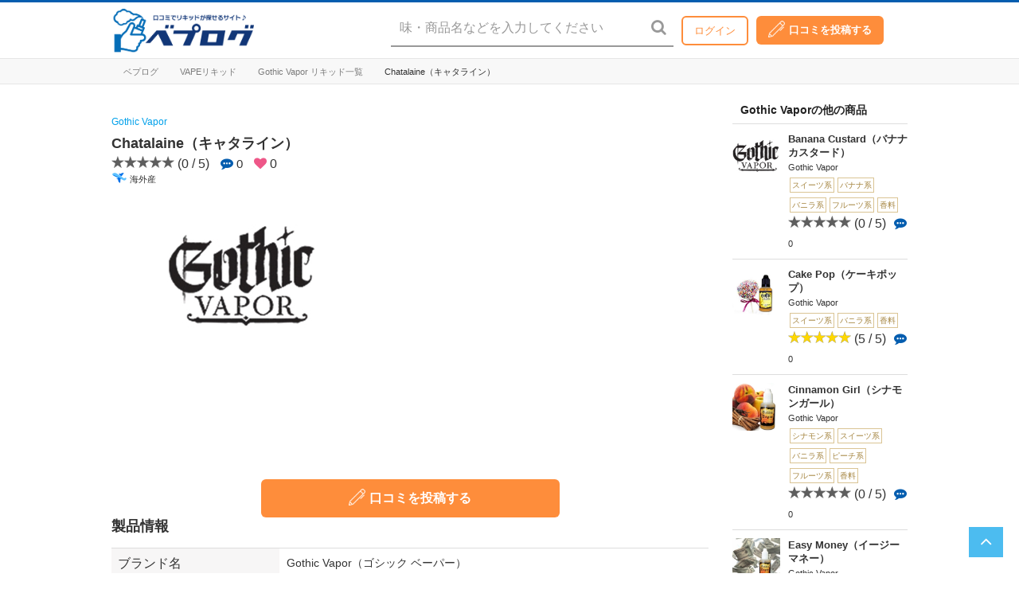

--- FILE ---
content_type: text/html; charset=UTF-8
request_url: https://vapelog.jp/archives/14984
body_size: 22796
content:
 <!DOCTYPE html>
<html lang="ja">
<head prefix="">
<style>.async-hide { opacity: 0 !important} </style>
<script>(function(a,s,y,n,c,h,i,d,e){s.className+=' '+y;h.start=1*new Date;
h.end=i=function(){s.className=s.className.replace(RegExp(' ?'+y),'')};
(a[n]=a[n]||[]).hide=h;setTimeout(function(){i();h.end=null},c);h.timeout=c;
})(window,document.documentElement,'async-hide','dataLayer',4000,
{'GTM-535MQDW':true});</script>

<!-- Google Analytics -->
<script>
(function(i,s,o,g,r,a,m){i['GoogleAnalyticsObject']=r;i[r]=i[r]||function(){
(i[r].q=i[r].q||[]).push(arguments)},i[r].l=1*new Date();a=s.createElement(o),
m=s.getElementsByTagName(o)[0];a.async=1;a.src=g;m.parentNode.insertBefore(a,m)
})(window,document,'script','https://www.google-analytics.com/analytics.js','ga');

ga('create', 'UA-122392447-1', 'auto',{'name': 'vapelogShop'});
ga('create', 'UA-134515695-1', 'auto',{'name': 'ECmedia'});
ga('vapelogShop.require', 'GTM-535MQDW');

if (document.referrer.indexOf('//vapelog.jp/shop/') !=-1){
ga('vapelogShop.set','referrer',document.referrer.replace('vapelog.jp/shop','vapelogshop'));
}
ga('vapelogShop.send', 'pageview');
ga('ECmedia.send', 'pageview');
</script>
<!-- End Google Analytics -->

	<link rel="shortcut icon" href="https://vapelog.jp/wp-content/themes/vapelog/_inc/images/favicon.ico" type="image/x-icon" />
	<link rel="apple-touch-icon-precomposed" href="https://vapelog.jp/wp-content/themes/vapelog/_inc/images/favicon.ico" />
	<!--header for vapelog-->

			<title>ベプログ ｜ 電子タバコ総合口コミサイト</title>
	
	<title>Chatalaine（キャタライン） &#8211; ベプログ ｜ 電子タバコ総合口コミサイト</title>
<meta name='robots' content='max-image-preview:large' />
	<style>img:is([sizes="auto" i], [sizes^="auto," i]) { contain-intrinsic-size: 3000px 1500px }</style>
	<link rel="alternate" type="application/rss+xml" title="ベプログ ｜ 電子タバコ総合口コミサイト &raquo; フィード" href="https://vapelog.jp/feed" />
<link rel="alternate" type="application/rss+xml" title="ベプログ ｜ 電子タバコ総合口コミサイト &raquo; コメントフィード" href="https://vapelog.jp/comments/feed" />
<link rel="alternate" type="application/rss+xml" title="ベプログ ｜ 電子タバコ総合口コミサイト &raquo; Chatalaine（キャタライン） のコメントのフィード" href="https://vapelog.jp/archives/14984/feed" />
<script>
window._wpemojiSettings = {"baseUrl":"https:\/\/s.w.org\/images\/core\/emoji\/15.0.3\/72x72\/","ext":".png","svgUrl":"https:\/\/s.w.org\/images\/core\/emoji\/15.0.3\/svg\/","svgExt":".svg","source":{"concatemoji":"https:\/\/vapelog.jp\/wp-includes\/js\/wp-emoji-release.min.js?ver=6.7.4"}};
/*! This file is auto-generated */
!function(i,n){var o,s,e;function c(e){try{var t={supportTests:e,timestamp:(new Date).valueOf()};sessionStorage.setItem(o,JSON.stringify(t))}catch(e){}}function p(e,t,n){e.clearRect(0,0,e.canvas.width,e.canvas.height),e.fillText(t,0,0);var t=new Uint32Array(e.getImageData(0,0,e.canvas.width,e.canvas.height).data),r=(e.clearRect(0,0,e.canvas.width,e.canvas.height),e.fillText(n,0,0),new Uint32Array(e.getImageData(0,0,e.canvas.width,e.canvas.height).data));return t.every(function(e,t){return e===r[t]})}function u(e,t,n){switch(t){case"flag":return n(e,"\ud83c\udff3\ufe0f\u200d\u26a7\ufe0f","\ud83c\udff3\ufe0f\u200b\u26a7\ufe0f")?!1:!n(e,"\ud83c\uddfa\ud83c\uddf3","\ud83c\uddfa\u200b\ud83c\uddf3")&&!n(e,"\ud83c\udff4\udb40\udc67\udb40\udc62\udb40\udc65\udb40\udc6e\udb40\udc67\udb40\udc7f","\ud83c\udff4\u200b\udb40\udc67\u200b\udb40\udc62\u200b\udb40\udc65\u200b\udb40\udc6e\u200b\udb40\udc67\u200b\udb40\udc7f");case"emoji":return!n(e,"\ud83d\udc26\u200d\u2b1b","\ud83d\udc26\u200b\u2b1b")}return!1}function f(e,t,n){var r="undefined"!=typeof WorkerGlobalScope&&self instanceof WorkerGlobalScope?new OffscreenCanvas(300,150):i.createElement("canvas"),a=r.getContext("2d",{willReadFrequently:!0}),o=(a.textBaseline="top",a.font="600 32px Arial",{});return e.forEach(function(e){o[e]=t(a,e,n)}),o}function t(e){var t=i.createElement("script");t.src=e,t.defer=!0,i.head.appendChild(t)}"undefined"!=typeof Promise&&(o="wpEmojiSettingsSupports",s=["flag","emoji"],n.supports={everything:!0,everythingExceptFlag:!0},e=new Promise(function(e){i.addEventListener("DOMContentLoaded",e,{once:!0})}),new Promise(function(t){var n=function(){try{var e=JSON.parse(sessionStorage.getItem(o));if("object"==typeof e&&"number"==typeof e.timestamp&&(new Date).valueOf()<e.timestamp+604800&&"object"==typeof e.supportTests)return e.supportTests}catch(e){}return null}();if(!n){if("undefined"!=typeof Worker&&"undefined"!=typeof OffscreenCanvas&&"undefined"!=typeof URL&&URL.createObjectURL&&"undefined"!=typeof Blob)try{var e="postMessage("+f.toString()+"("+[JSON.stringify(s),u.toString(),p.toString()].join(",")+"));",r=new Blob([e],{type:"text/javascript"}),a=new Worker(URL.createObjectURL(r),{name:"wpTestEmojiSupports"});return void(a.onmessage=function(e){c(n=e.data),a.terminate(),t(n)})}catch(e){}c(n=f(s,u,p))}t(n)}).then(function(e){for(var t in e)n.supports[t]=e[t],n.supports.everything=n.supports.everything&&n.supports[t],"flag"!==t&&(n.supports.everythingExceptFlag=n.supports.everythingExceptFlag&&n.supports[t]);n.supports.everythingExceptFlag=n.supports.everythingExceptFlag&&!n.supports.flag,n.DOMReady=!1,n.readyCallback=function(){n.DOMReady=!0}}).then(function(){return e}).then(function(){var e;n.supports.everything||(n.readyCallback(),(e=n.source||{}).concatemoji?t(e.concatemoji):e.wpemoji&&e.twemoji&&(t(e.twemoji),t(e.wpemoji)))}))}((window,document),window._wpemojiSettings);
</script>
<link rel='stylesheet' id='usrStyle-css' href='https://vapelog.jp/wp-content/plugins/universal-star-rating/css/style.css?ver=6.7.4' media='all' />
<style id='wp-emoji-styles-inline-css'>

	img.wp-smiley, img.emoji {
		display: inline !important;
		border: none !important;
		box-shadow: none !important;
		height: 1em !important;
		width: 1em !important;
		margin: 0 0.07em !important;
		vertical-align: -0.1em !important;
		background: none !important;
		padding: 0 !important;
	}
</style>
<link rel='stylesheet' id='wp-block-library-css' href='https://vapelog.jp/wp-includes/css/dist/block-library/style.min.css?ver=6.7.4' media='all' />
<style id='wp-block-library-theme-inline-css'>
.wp-block-audio :where(figcaption){color:#555;font-size:13px;text-align:center}.is-dark-theme .wp-block-audio :where(figcaption){color:#ffffffa6}.wp-block-audio{margin:0 0 1em}.wp-block-code{border:1px solid #ccc;border-radius:4px;font-family:Menlo,Consolas,monaco,monospace;padding:.8em 1em}.wp-block-embed :where(figcaption){color:#555;font-size:13px;text-align:center}.is-dark-theme .wp-block-embed :where(figcaption){color:#ffffffa6}.wp-block-embed{margin:0 0 1em}.blocks-gallery-caption{color:#555;font-size:13px;text-align:center}.is-dark-theme .blocks-gallery-caption{color:#ffffffa6}:root :where(.wp-block-image figcaption){color:#555;font-size:13px;text-align:center}.is-dark-theme :root :where(.wp-block-image figcaption){color:#ffffffa6}.wp-block-image{margin:0 0 1em}.wp-block-pullquote{border-bottom:4px solid;border-top:4px solid;color:currentColor;margin-bottom:1.75em}.wp-block-pullquote cite,.wp-block-pullquote footer,.wp-block-pullquote__citation{color:currentColor;font-size:.8125em;font-style:normal;text-transform:uppercase}.wp-block-quote{border-left:.25em solid;margin:0 0 1.75em;padding-left:1em}.wp-block-quote cite,.wp-block-quote footer{color:currentColor;font-size:.8125em;font-style:normal;position:relative}.wp-block-quote:where(.has-text-align-right){border-left:none;border-right:.25em solid;padding-left:0;padding-right:1em}.wp-block-quote:where(.has-text-align-center){border:none;padding-left:0}.wp-block-quote.is-large,.wp-block-quote.is-style-large,.wp-block-quote:where(.is-style-plain){border:none}.wp-block-search .wp-block-search__label{font-weight:700}.wp-block-search__button{border:1px solid #ccc;padding:.375em .625em}:where(.wp-block-group.has-background){padding:1.25em 2.375em}.wp-block-separator.has-css-opacity{opacity:.4}.wp-block-separator{border:none;border-bottom:2px solid;margin-left:auto;margin-right:auto}.wp-block-separator.has-alpha-channel-opacity{opacity:1}.wp-block-separator:not(.is-style-wide):not(.is-style-dots){width:100px}.wp-block-separator.has-background:not(.is-style-dots){border-bottom:none;height:1px}.wp-block-separator.has-background:not(.is-style-wide):not(.is-style-dots){height:2px}.wp-block-table{margin:0 0 1em}.wp-block-table td,.wp-block-table th{word-break:normal}.wp-block-table :where(figcaption){color:#555;font-size:13px;text-align:center}.is-dark-theme .wp-block-table :where(figcaption){color:#ffffffa6}.wp-block-video :where(figcaption){color:#555;font-size:13px;text-align:center}.is-dark-theme .wp-block-video :where(figcaption){color:#ffffffa6}.wp-block-video{margin:0 0 1em}:root :where(.wp-block-template-part.has-background){margin-bottom:0;margin-top:0;padding:1.25em 2.375em}
</style>
<link rel='stylesheet' id='bp-login-form-block-css' href='https://vapelog.jp/wp-content/plugins/buddypress/bp-core/css/blocks/login-form.min.css?ver=10.3.0' media='all' />
<link rel='stylesheet' id='bp-member-block-css' href='https://vapelog.jp/wp-content/plugins/buddypress/bp-members/css/blocks/member.min.css?ver=10.3.0' media='all' />
<link rel='stylesheet' id='bp-members-block-css' href='https://vapelog.jp/wp-content/plugins/buddypress/bp-members/css/blocks/members.min.css?ver=10.3.0' media='all' />
<link rel='stylesheet' id='bp-dynamic-members-block-css' href='https://vapelog.jp/wp-content/plugins/buddypress/bp-members/css/blocks/dynamic-members.min.css?ver=10.3.0' media='all' />
<style id='classic-theme-styles-inline-css'>
/*! This file is auto-generated */
.wp-block-button__link{color:#fff;background-color:#32373c;border-radius:9999px;box-shadow:none;text-decoration:none;padding:calc(.667em + 2px) calc(1.333em + 2px);font-size:1.125em}.wp-block-file__button{background:#32373c;color:#fff;text-decoration:none}
</style>
<style id='global-styles-inline-css'>
:root{--wp--preset--aspect-ratio--square: 1;--wp--preset--aspect-ratio--4-3: 4/3;--wp--preset--aspect-ratio--3-4: 3/4;--wp--preset--aspect-ratio--3-2: 3/2;--wp--preset--aspect-ratio--2-3: 2/3;--wp--preset--aspect-ratio--16-9: 16/9;--wp--preset--aspect-ratio--9-16: 9/16;--wp--preset--color--black: #000000;--wp--preset--color--cyan-bluish-gray: #abb8c3;--wp--preset--color--white: #FFF;--wp--preset--color--pale-pink: #f78da7;--wp--preset--color--vivid-red: #cf2e2e;--wp--preset--color--luminous-vivid-orange: #ff6900;--wp--preset--color--luminous-vivid-amber: #fcb900;--wp--preset--color--light-green-cyan: #7bdcb5;--wp--preset--color--vivid-green-cyan: #00d084;--wp--preset--color--pale-cyan-blue: #8ed1fc;--wp--preset--color--vivid-cyan-blue: #0693e3;--wp--preset--color--vivid-purple: #9b51e0;--wp--preset--color--primary: #0073a8;--wp--preset--color--secondary: #005075;--wp--preset--color--dark-gray: #111;--wp--preset--color--light-gray: #767676;--wp--preset--gradient--vivid-cyan-blue-to-vivid-purple: linear-gradient(135deg,rgba(6,147,227,1) 0%,rgb(155,81,224) 100%);--wp--preset--gradient--light-green-cyan-to-vivid-green-cyan: linear-gradient(135deg,rgb(122,220,180) 0%,rgb(0,208,130) 100%);--wp--preset--gradient--luminous-vivid-amber-to-luminous-vivid-orange: linear-gradient(135deg,rgba(252,185,0,1) 0%,rgba(255,105,0,1) 100%);--wp--preset--gradient--luminous-vivid-orange-to-vivid-red: linear-gradient(135deg,rgba(255,105,0,1) 0%,rgb(207,46,46) 100%);--wp--preset--gradient--very-light-gray-to-cyan-bluish-gray: linear-gradient(135deg,rgb(238,238,238) 0%,rgb(169,184,195) 100%);--wp--preset--gradient--cool-to-warm-spectrum: linear-gradient(135deg,rgb(74,234,220) 0%,rgb(151,120,209) 20%,rgb(207,42,186) 40%,rgb(238,44,130) 60%,rgb(251,105,98) 80%,rgb(254,248,76) 100%);--wp--preset--gradient--blush-light-purple: linear-gradient(135deg,rgb(255,206,236) 0%,rgb(152,150,240) 100%);--wp--preset--gradient--blush-bordeaux: linear-gradient(135deg,rgb(254,205,165) 0%,rgb(254,45,45) 50%,rgb(107,0,62) 100%);--wp--preset--gradient--luminous-dusk: linear-gradient(135deg,rgb(255,203,112) 0%,rgb(199,81,192) 50%,rgb(65,88,208) 100%);--wp--preset--gradient--pale-ocean: linear-gradient(135deg,rgb(255,245,203) 0%,rgb(182,227,212) 50%,rgb(51,167,181) 100%);--wp--preset--gradient--electric-grass: linear-gradient(135deg,rgb(202,248,128) 0%,rgb(113,206,126) 100%);--wp--preset--gradient--midnight: linear-gradient(135deg,rgb(2,3,129) 0%,rgb(40,116,252) 100%);--wp--preset--font-size--small: 19.5px;--wp--preset--font-size--medium: 20px;--wp--preset--font-size--large: 36.5px;--wp--preset--font-size--x-large: 42px;--wp--preset--font-size--normal: 22px;--wp--preset--font-size--huge: 49.5px;--wp--preset--font-family--inter: "Inter", sans-serif;--wp--preset--font-family--cardo: Cardo;--wp--preset--spacing--20: 0.44rem;--wp--preset--spacing--30: 0.67rem;--wp--preset--spacing--40: 1rem;--wp--preset--spacing--50: 1.5rem;--wp--preset--spacing--60: 2.25rem;--wp--preset--spacing--70: 3.38rem;--wp--preset--spacing--80: 5.06rem;--wp--preset--shadow--natural: 6px 6px 9px rgba(0, 0, 0, 0.2);--wp--preset--shadow--deep: 12px 12px 50px rgba(0, 0, 0, 0.4);--wp--preset--shadow--sharp: 6px 6px 0px rgba(0, 0, 0, 0.2);--wp--preset--shadow--outlined: 6px 6px 0px -3px rgba(255, 255, 255, 1), 6px 6px rgba(0, 0, 0, 1);--wp--preset--shadow--crisp: 6px 6px 0px rgba(0, 0, 0, 1);}:where(.is-layout-flex){gap: 0.5em;}:where(.is-layout-grid){gap: 0.5em;}body .is-layout-flex{display: flex;}.is-layout-flex{flex-wrap: wrap;align-items: center;}.is-layout-flex > :is(*, div){margin: 0;}body .is-layout-grid{display: grid;}.is-layout-grid > :is(*, div){margin: 0;}:where(.wp-block-columns.is-layout-flex){gap: 2em;}:where(.wp-block-columns.is-layout-grid){gap: 2em;}:where(.wp-block-post-template.is-layout-flex){gap: 1.25em;}:where(.wp-block-post-template.is-layout-grid){gap: 1.25em;}.has-black-color{color: var(--wp--preset--color--black) !important;}.has-cyan-bluish-gray-color{color: var(--wp--preset--color--cyan-bluish-gray) !important;}.has-white-color{color: var(--wp--preset--color--white) !important;}.has-pale-pink-color{color: var(--wp--preset--color--pale-pink) !important;}.has-vivid-red-color{color: var(--wp--preset--color--vivid-red) !important;}.has-luminous-vivid-orange-color{color: var(--wp--preset--color--luminous-vivid-orange) !important;}.has-luminous-vivid-amber-color{color: var(--wp--preset--color--luminous-vivid-amber) !important;}.has-light-green-cyan-color{color: var(--wp--preset--color--light-green-cyan) !important;}.has-vivid-green-cyan-color{color: var(--wp--preset--color--vivid-green-cyan) !important;}.has-pale-cyan-blue-color{color: var(--wp--preset--color--pale-cyan-blue) !important;}.has-vivid-cyan-blue-color{color: var(--wp--preset--color--vivid-cyan-blue) !important;}.has-vivid-purple-color{color: var(--wp--preset--color--vivid-purple) !important;}.has-black-background-color{background-color: var(--wp--preset--color--black) !important;}.has-cyan-bluish-gray-background-color{background-color: var(--wp--preset--color--cyan-bluish-gray) !important;}.has-white-background-color{background-color: var(--wp--preset--color--white) !important;}.has-pale-pink-background-color{background-color: var(--wp--preset--color--pale-pink) !important;}.has-vivid-red-background-color{background-color: var(--wp--preset--color--vivid-red) !important;}.has-luminous-vivid-orange-background-color{background-color: var(--wp--preset--color--luminous-vivid-orange) !important;}.has-luminous-vivid-amber-background-color{background-color: var(--wp--preset--color--luminous-vivid-amber) !important;}.has-light-green-cyan-background-color{background-color: var(--wp--preset--color--light-green-cyan) !important;}.has-vivid-green-cyan-background-color{background-color: var(--wp--preset--color--vivid-green-cyan) !important;}.has-pale-cyan-blue-background-color{background-color: var(--wp--preset--color--pale-cyan-blue) !important;}.has-vivid-cyan-blue-background-color{background-color: var(--wp--preset--color--vivid-cyan-blue) !important;}.has-vivid-purple-background-color{background-color: var(--wp--preset--color--vivid-purple) !important;}.has-black-border-color{border-color: var(--wp--preset--color--black) !important;}.has-cyan-bluish-gray-border-color{border-color: var(--wp--preset--color--cyan-bluish-gray) !important;}.has-white-border-color{border-color: var(--wp--preset--color--white) !important;}.has-pale-pink-border-color{border-color: var(--wp--preset--color--pale-pink) !important;}.has-vivid-red-border-color{border-color: var(--wp--preset--color--vivid-red) !important;}.has-luminous-vivid-orange-border-color{border-color: var(--wp--preset--color--luminous-vivid-orange) !important;}.has-luminous-vivid-amber-border-color{border-color: var(--wp--preset--color--luminous-vivid-amber) !important;}.has-light-green-cyan-border-color{border-color: var(--wp--preset--color--light-green-cyan) !important;}.has-vivid-green-cyan-border-color{border-color: var(--wp--preset--color--vivid-green-cyan) !important;}.has-pale-cyan-blue-border-color{border-color: var(--wp--preset--color--pale-cyan-blue) !important;}.has-vivid-cyan-blue-border-color{border-color: var(--wp--preset--color--vivid-cyan-blue) !important;}.has-vivid-purple-border-color{border-color: var(--wp--preset--color--vivid-purple) !important;}.has-vivid-cyan-blue-to-vivid-purple-gradient-background{background: var(--wp--preset--gradient--vivid-cyan-blue-to-vivid-purple) !important;}.has-light-green-cyan-to-vivid-green-cyan-gradient-background{background: var(--wp--preset--gradient--light-green-cyan-to-vivid-green-cyan) !important;}.has-luminous-vivid-amber-to-luminous-vivid-orange-gradient-background{background: var(--wp--preset--gradient--luminous-vivid-amber-to-luminous-vivid-orange) !important;}.has-luminous-vivid-orange-to-vivid-red-gradient-background{background: var(--wp--preset--gradient--luminous-vivid-orange-to-vivid-red) !important;}.has-very-light-gray-to-cyan-bluish-gray-gradient-background{background: var(--wp--preset--gradient--very-light-gray-to-cyan-bluish-gray) !important;}.has-cool-to-warm-spectrum-gradient-background{background: var(--wp--preset--gradient--cool-to-warm-spectrum) !important;}.has-blush-light-purple-gradient-background{background: var(--wp--preset--gradient--blush-light-purple) !important;}.has-blush-bordeaux-gradient-background{background: var(--wp--preset--gradient--blush-bordeaux) !important;}.has-luminous-dusk-gradient-background{background: var(--wp--preset--gradient--luminous-dusk) !important;}.has-pale-ocean-gradient-background{background: var(--wp--preset--gradient--pale-ocean) !important;}.has-electric-grass-gradient-background{background: var(--wp--preset--gradient--electric-grass) !important;}.has-midnight-gradient-background{background: var(--wp--preset--gradient--midnight) !important;}.has-small-font-size{font-size: var(--wp--preset--font-size--small) !important;}.has-medium-font-size{font-size: var(--wp--preset--font-size--medium) !important;}.has-large-font-size{font-size: var(--wp--preset--font-size--large) !important;}.has-x-large-font-size{font-size: var(--wp--preset--font-size--x-large) !important;}
:where(.wp-block-post-template.is-layout-flex){gap: 1.25em;}:where(.wp-block-post-template.is-layout-grid){gap: 1.25em;}
:where(.wp-block-columns.is-layout-flex){gap: 2em;}:where(.wp-block-columns.is-layout-grid){gap: 2em;}
:root :where(.wp-block-pullquote){font-size: 1.5em;line-height: 1.6;}
</style>
<link rel='stylesheet' id='contact-form-7-css' href='https://vapelog.jp/wp-content/plugins/contact-form-7/includes/css/styles.css?ver=6.0.2' media='all' />
<link rel='stylesheet' id='points-and-rewards-for-woocommerce-css' href='https://vapelog.jp/wp-content/plugins/points-and-rewards-for-woocommerce/public/css/points-rewards-for-woocommerce-public.min.css?ver=2.5.3' media='all' />
<link rel='stylesheet' id='toc-screen-css' href='https://vapelog.jp/wp-content/plugins/table-of-contents-plus/screen.min.css?ver=2302' media='all' />
<style id='toc-screen-inline-css'>
div#toc_container ul li {font-size: 85%;}
</style>
<link rel='stylesheet' id='woocommerce-layout-css' href='https://vapelog.jp/wp-content/plugins/woocommerce/assets/css/woocommerce-layout.css?ver=9.5.3' media='all' />
<link rel='stylesheet' id='woocommerce-smallscreen-css' href='https://vapelog.jp/wp-content/plugins/woocommerce/assets/css/woocommerce-smallscreen.css?ver=9.5.3' media='only screen and (max-width: 768px)' />
<link rel='stylesheet' id='woocommerce-general-css' href='https://vapelog.jp/wp-content/plugins/woocommerce/assets/css/woocommerce.css?ver=9.5.3' media='all' />
<style id='woocommerce-inline-inline-css'>
.woocommerce form .form-row .required { visibility: visible; }
</style>
<link rel='stylesheet' id='wc-gateway-linepay-smart-payment-buttons-css' href='https://vapelog.jp/wp-content/plugins/woocommerce-for-japan/assets/css/linepay_button.css?ver=6.7.4' media='all' />
<link rel='stylesheet' id='twentynineteen-style-css' href='https://vapelog.jp/wp-content/themes/vapelog/style.css?ver=0.0.1' media='all' />
<link rel='stylesheet' id='twentynineteen-print-style-css' href='https://vapelog.jp/wp-content/themes/vapelog/print.css?ver=0.0.1' media='print' />
<script type="text/javascript">
            window._nslDOMReady = function (callback) {
                if ( document.readyState === "complete" || document.readyState === "interactive" ) {
                    callback();
                } else {
                    document.addEventListener( "DOMContentLoaded", callback );
                }
            };
            </script><script src="https://vapelog.jp/wp-includes/js/jquery/jquery.min.js?ver=3.7.1" id="jquery-core-js"></script>
<script src="https://vapelog.jp/wp-includes/js/jquery/jquery-migrate.min.js?ver=3.4.1" id="jquery-migrate-js"></script>
<script id="bp-confirm-js-extra">
var BP_Confirm = {"are_you_sure":"\u672c\u5f53\u306b\u5b9f\u884c\u3057\u307e\u3059\u304b ?"};
</script>
<script src="https://vapelog.jp/wp-content/plugins/buddypress/bp-core/js/confirm.min.js?ver=10.3.0" id="bp-confirm-js"></script>
<script src="https://vapelog.jp/wp-includes/js/clipboard.min.js?ver=2.0.11" id="clipboard-js"></script>
<script id="points-and-rewards-for-woocommerce-js-extra">
var wps_wpr = {"ajaxurl":"https:\/\/vapelog.jp\/wp-admin\/admin-ajax.php","message":"\u6709\u52b9\u306a\u30dd\u30a4\u30f3\u30c8\u3092\u5165\u529b\u3057\u3066\u304f\u3060\u3055\u3044","empty_notice":"\u30dd\u30a4\u30f3\u30c8\u3092\u5165\u529b\u3057\u3066\u304f\u3060\u3055\u3044!!","minimum_points":"50","confirmation_msg":"\u3053\u306e\u30d7\u30ed\u30bb\u30b9\u3067\u306f\u30a2\u30ab\u30a6\u30f3\u30c8\u304b\u3089\u5fc5\u8981\u306a\u30dd\u30a4\u30f3\u30c8\u304c\u5dee\u3057\u5f15\u304b\u308c\u308b\u306e\u3067\u3001\u672c\u5f53\u306b\u30e6\u30fc\u30b6\u30fc\u30ec\u30d9\u30eb\u3092\u30a2\u30c3\u30d7\u30b0\u30ec\u30fc\u30c9\u3057\u307e\u3059\u304b\uff1f","minimum_points_text":"\u30dd\u30a4\u30f3\u30c8\u3092\u30af\u30fc\u30dd\u30f3\u306b\u5909\u63db\u3059\u308b\u305f\u3081\u306b\u6700\u4f4e\u9650\u5fc5\u8981\u306a\u30dd\u30a4\u30f3\u30c8\u306f50","wps_wpr_custom_notice":"\u5165\u529b\u3057\u305f\u30dd\u30a4\u30f3\u30c8\u6570\u306f\u30a2\u30ab\u30a6\u30f3\u30c8\u304b\u3089\u5dee\u3057\u5f15\u304b\u308c\u307e\u3059","wps_wpr_nonce":"70a698d102","not_allowed":"\u6709\u52b9\u306a\u30dd\u30a4\u30f3\u30c8\u3092\u5165\u529b\u3057\u3066\u304f\u3060\u3055\u3044\uff01","not_suffient":"\u30dd\u30a4\u30f3\u30c8\u304c\u8db3\u308a\u307e\u305b\u3093","above_order_limit":"\u5165\u529b\u3057\u305f\u30dd\u30a4\u30f3\u30c8\u306f\u3053\u306e\u6ce8\u6587\u306b\u306f\u9069\u7528\u3055\u308c\u307e\u305b\u3093\u3002","points_empty":"\u30dd\u30a4\u30f3\u30c8\u3092\u5165\u529b\u3057\u3066\u304f\u3060\u3055\u3044\u3002","checkout_page":"","wps_user_current_points":"0","is_restrict_message_enable":"","is_restrict_status_set":"","wps_restrict_rewards_msg":"You will not get any Reward Points","wps_wpr_game_setting":[],"wps_wpr_select_spin_stop":[],"wps_is_user_login":"","get_min_redeem_req":"0","is_cart_redeem_sett_enable":"1","is_checkout_redeem_enable":"1","points_coupon_name":"\u304a\u8cb7\u3044\u7269\u30ab\u30b4\u5272\u5f15","wps_points_name":"\u30dd\u30a4\u30f3\u30c8","points_message_require":"You require : ","points_more_to_redeem":" points more to get redeem","wps_add_a_points":"Add a points","wps_apply_points":"\u30dd\u30a4\u30f3\u30c8\u3092\u9069\u7528"};
</script>
<script src="https://vapelog.jp/wp-content/plugins/points-and-rewards-for-woocommerce/public/js/points-rewards-for-woocommerce-public.min.js?ver=2.5.3" id="points-and-rewards-for-woocommerce-js"></script>
<script src="https://vapelog.jp/wp-content/plugins/woocommerce/assets/js/jquery-blockui/jquery.blockUI.min.js?ver=2.7.0-wc.9.5.3" id="jquery-blockui-js" defer data-wp-strategy="defer"></script>
<script id="wc-add-to-cart-js-extra">
var wc_add_to_cart_params = {"ajax_url":"\/wp-admin\/admin-ajax.php","wc_ajax_url":"\/?wc-ajax=%%endpoint%%","i18n_view_cart":"\u304a\u8cb7\u3044\u7269\u30ab\u30b4\u3092\u8868\u793a","cart_url":"https:\/\/vapelog.jp\/cart","is_cart":"","cart_redirect_after_add":"no"};
</script>
<script src="https://vapelog.jp/wp-content/plugins/woocommerce/assets/js/frontend/add-to-cart.min.js?ver=9.5.3" id="wc-add-to-cart-js" defer data-wp-strategy="defer"></script>
<script src="https://vapelog.jp/wp-content/plugins/woocommerce/assets/js/js-cookie/js.cookie.min.js?ver=2.1.4-wc.9.5.3" id="js-cookie-js" defer data-wp-strategy="defer"></script>
<script id="woocommerce-js-extra">
var woocommerce_params = {"ajax_url":"\/wp-admin\/admin-ajax.php","wc_ajax_url":"\/?wc-ajax=%%endpoint%%"};
</script>
<script src="https://vapelog.jp/wp-content/plugins/woocommerce/assets/js/frontend/woocommerce.min.js?ver=9.5.3" id="woocommerce-js" defer data-wp-strategy="defer"></script>
<link rel="https://api.w.org/" href="https://vapelog.jp/wp-json/" /><link rel="alternate" title="JSON" type="application/json" href="https://vapelog.jp/wp-json/wp/v2/posts/14984" /><link rel="EditURI" type="application/rsd+xml" title="RSD" href="https://vapelog.jp/xmlrpc.php?rsd" />
<meta name="generator" content="WordPress 6.7.4" />
<meta name="generator" content="WooCommerce 9.5.3" />
<link rel="canonical" href="https://vapelog.jp/archives/14984" />
<link rel='shortlink' href='https://vapelog.jp/?p=14984' />
<link rel="alternate" title="oEmbed (JSON)" type="application/json+oembed" href="https://vapelog.jp/wp-json/oembed/1.0/embed?url=https%3A%2F%2Fvapelog.jp%2Farchives%2F14984" />
<link rel="alternate" title="oEmbed (XML)" type="text/xml+oembed" href="https://vapelog.jp/wp-json/oembed/1.0/embed?url=https%3A%2F%2Fvapelog.jp%2Farchives%2F14984&#038;format=xml" />

	<script type="text/javascript">var ajaxurl = 'https://vapelog.jp/wp-admin/admin-ajax.php';</script>

<link rel="pingback" href="https://vapelog.jp/xmlrpc.php">	<noscript><style>.woocommerce-product-gallery{ opacity: 1 !important; }</style></noscript>
	<style class='wp-fonts-local'>
@font-face{font-family:Inter;font-style:normal;font-weight:300 900;font-display:fallback;src:url('https://vapelog.jp/wp-content/plugins/woocommerce/assets/fonts/Inter-VariableFont_slnt,wght.woff2') format('woff2');font-stretch:normal;}
@font-face{font-family:Cardo;font-style:normal;font-weight:400;font-display:fallback;src:url('https://vapelog.jp/wp-content/plugins/woocommerce/assets/fonts/cardo_normal_400.woff2') format('woff2');}
</style>
<style type="text/css">div.nsl-container[data-align="left"] {
    text-align: left;
}

div.nsl-container[data-align="center"] {
    text-align: center;
}

div.nsl-container[data-align="right"] {
    text-align: right;
}


div.nsl-container div.nsl-container-buttons a[data-plugin="nsl"] {
    text-decoration: none;
    box-shadow: none;
    border: 0;
}

div.nsl-container .nsl-container-buttons {
    display: flex;
    padding: 5px 0;
}

div.nsl-container.nsl-container-block .nsl-container-buttons {
    display: inline-grid;
    grid-template-columns: minmax(145px, auto);
}

div.nsl-container-block-fullwidth .nsl-container-buttons {
    flex-flow: column;
    align-items: center;
}

div.nsl-container-block-fullwidth .nsl-container-buttons a,
div.nsl-container-block .nsl-container-buttons a {
    flex: 1 1 auto;
    display: block;
    margin: 5px 0;
    width: 100%;
}

div.nsl-container-inline {
    margin: -5px;
    text-align: left;
}

div.nsl-container-inline .nsl-container-buttons {
    justify-content: center;
    flex-wrap: wrap;
}

div.nsl-container-inline .nsl-container-buttons a {
    margin: 5px;
    display: inline-block;
}

div.nsl-container-grid .nsl-container-buttons {
    flex-flow: row;
    align-items: center;
    flex-wrap: wrap;
}

div.nsl-container-grid .nsl-container-buttons a {
    flex: 1 1 auto;
    display: block;
    margin: 5px;
    max-width: 280px;
    width: 100%;
}

@media only screen and (min-width: 650px) {
    div.nsl-container-grid .nsl-container-buttons a {
        width: auto;
    }
}

div.nsl-container .nsl-button {
    cursor: pointer;
    vertical-align: top;
    border-radius: 4px;
}

div.nsl-container .nsl-button-default {
    color: #fff;
    display: flex;
}

div.nsl-container .nsl-button-icon {
    display: inline-block;
}

div.nsl-container .nsl-button-svg-container {
    flex: 0 0 auto;
    padding: 8px;
    display: flex;
    align-items: center;
}

div.nsl-container svg {
    height: 24px;
    width: 24px;
    vertical-align: top;
}

div.nsl-container .nsl-button-default div.nsl-button-label-container {
    margin: 0 24px 0 12px;
    padding: 10px 0;
    font-family: Helvetica, Arial, sans-serif;
    font-size: 16px;
    line-height: 20px;
    letter-spacing: .25px;
    overflow: hidden;
    text-align: center;
    text-overflow: clip;
    white-space: nowrap;
    flex: 1 1 auto;
    -webkit-font-smoothing: antialiased;
    -moz-osx-font-smoothing: grayscale;
    text-transform: none;
    display: inline-block;
}

div.nsl-container .nsl-button-google[data-skin="dark"] .nsl-button-svg-container {
    margin: 1px;
    padding: 7px;
    border-radius: 3px;
    background: #fff;
}

div.nsl-container .nsl-button-google[data-skin="light"] {
    border-radius: 1px;
    box-shadow: 0 1px 5px 0 rgba(0, 0, 0, .25);
    color: RGBA(0, 0, 0, 0.54);
}

div.nsl-container .nsl-button-apple .nsl-button-svg-container {
    padding: 0 6px;
}

div.nsl-container .nsl-button-apple .nsl-button-svg-container svg {
    height: 40px;
    width: auto;
}

div.nsl-container .nsl-button-apple[data-skin="light"] {
    color: #000;
    box-shadow: 0 0 0 1px #000;
}

div.nsl-container .nsl-button-facebook[data-skin="white"] {
    color: #000;
    box-shadow: inset 0 0 0 1px #000;
}

div.nsl-container .nsl-button-facebook[data-skin="light"] {
    color: #1877F2;
    box-shadow: inset 0 0 0 1px #1877F2;
}

div.nsl-container .nsl-button-spotify[data-skin="white"] {
    color: #191414;
    box-shadow: inset 0 0 0 1px #191414;
}

div.nsl-container .nsl-button-apple div.nsl-button-label-container {
    font-size: 17px;
    font-family: -apple-system, BlinkMacSystemFont, "Segoe UI", Roboto, Helvetica, Arial, sans-serif, "Apple Color Emoji", "Segoe UI Emoji", "Segoe UI Symbol";
}

div.nsl-container .nsl-button-slack div.nsl-button-label-container {
    font-size: 17px;
    font-family: -apple-system, BlinkMacSystemFont, "Segoe UI", Roboto, Helvetica, Arial, sans-serif, "Apple Color Emoji", "Segoe UI Emoji", "Segoe UI Symbol";
}

div.nsl-container .nsl-button-slack[data-skin="light"] {
    color: #000000;
    box-shadow: inset 0 0 0 1px #DDDDDD;
}

div.nsl-container .nsl-button-tiktok[data-skin="light"] {
    color: #161823;
    box-shadow: 0 0 0 1px rgba(22, 24, 35, 0.12);
}


div.nsl-container .nsl-button-kakao {
    color: rgba(0, 0, 0, 0.85);
}

.nsl-clear {
    clear: both;
}

.nsl-container {
    clear: both;
}

.nsl-disabled-provider .nsl-button {
    filter: grayscale(1);
    opacity: 0.8;
}

/*Button align start*/

div.nsl-container-inline[data-align="left"] .nsl-container-buttons {
    justify-content: flex-start;
}

div.nsl-container-inline[data-align="center"] .nsl-container-buttons {
    justify-content: center;
}

div.nsl-container-inline[data-align="right"] .nsl-container-buttons {
    justify-content: flex-end;
}


div.nsl-container-grid[data-align="left"] .nsl-container-buttons {
    justify-content: flex-start;
}

div.nsl-container-grid[data-align="center"] .nsl-container-buttons {
    justify-content: center;
}

div.nsl-container-grid[data-align="right"] .nsl-container-buttons {
    justify-content: flex-end;
}

div.nsl-container-grid[data-align="space-around"] .nsl-container-buttons {
    justify-content: space-around;
}

div.nsl-container-grid[data-align="space-between"] .nsl-container-buttons {
    justify-content: space-between;
}

/* Button align end*/

/* Redirect */

#nsl-redirect-overlay {
    display: flex;
    flex-direction: column;
    justify-content: center;
    align-items: center;
    position: fixed;
    z-index: 1000000;
    left: 0;
    top: 0;
    width: 100%;
    height: 100%;
    backdrop-filter: blur(1px);
    background-color: RGBA(0, 0, 0, .32);;
}

#nsl-redirect-overlay-container {
    display: flex;
    flex-direction: column;
    justify-content: center;
    align-items: center;
    background-color: white;
    padding: 30px;
    border-radius: 10px;
}

#nsl-redirect-overlay-spinner {
    content: '';
    display: block;
    margin: 20px;
    border: 9px solid RGBA(0, 0, 0, .6);
    border-top: 9px solid #fff;
    border-radius: 50%;
    box-shadow: inset 0 0 0 1px RGBA(0, 0, 0, .6), 0 0 0 1px RGBA(0, 0, 0, .6);
    width: 40px;
    height: 40px;
    animation: nsl-loader-spin 2s linear infinite;
}

@keyframes nsl-loader-spin {
    0% {
        transform: rotate(0deg)
    }
    to {
        transform: rotate(360deg)
    }
}

#nsl-redirect-overlay-title {
    font-family: -apple-system, BlinkMacSystemFont, "Segoe UI", Roboto, Oxygen-Sans, Ubuntu, Cantarell, "Helvetica Neue", sans-serif;
    font-size: 18px;
    font-weight: bold;
    color: #3C434A;
}

#nsl-redirect-overlay-text {
    font-family: -apple-system, BlinkMacSystemFont, "Segoe UI", Roboto, Oxygen-Sans, Ubuntu, Cantarell, "Helvetica Neue", sans-serif;
    text-align: center;
    font-size: 14px;
    color: #3C434A;
}

/* Redirect END*/</style><style type="text/css">/* Notice fallback */
#nsl-notices-fallback {
    position: fixed;
    right: 10px;
    top: 10px;
    z-index: 10000;
}

.admin-bar #nsl-notices-fallback {
    top: 42px;
}

#nsl-notices-fallback > div {
    position: relative;
    background: #fff;
    border-left: 4px solid #fff;
    box-shadow: 0 1px 1px 0 rgba(0, 0, 0, .1);
    margin: 5px 15px 2px;
    padding: 1px 20px;
}

#nsl-notices-fallback > div.error {
    display: block;
    border-left-color: #dc3232;
}

#nsl-notices-fallback > div.updated {
    display: block;
    border-left-color: #46b450;
}

#nsl-notices-fallback p {
    margin: .5em 0;
    padding: 2px;
}

#nsl-notices-fallback > div:after {
    position: absolute;
    right: 5px;
    top: 5px;
    content: '\00d7';
    display: block;
    height: 16px;
    width: 16px;
    line-height: 16px;
    text-align: center;
    font-size: 20px;
    cursor: pointer;
}</style>	<link rel="pingback" href="https://vapelog.jp/xmlrpc.php" />
	<meta charset="UTF-8">
	<meta name="viewport" content="width=device-width, initial-scale=1">

		<meta property="og:url" content="https://vapelog.jp/archives/14984" />
	<meta property="og:type" content="product" />
	<meta property="og:title" content="Chatalaine（キャタライン）" />
	<meta property="og:description" content="Chatalaine（キャタライン） | ベプログ" />
	<meta property="og:image" content="https://vapelog.jp/wp-content/uploads/14984.jpg" />
		
	<script src="https://code.jquery.com/ui/1.12.0/jquery-ui.min.js"></script>	<script src="https://vapelog.jp/wp-content/themes/vapelog/assets/js/lazysizes.min.js"></script>
	<script type="text/javascript">
		$(function(){
			$("img.lazy").lazyload();
		});
	</script>
	<script type="text/javascript">
		jQuery(function() {
			jQuery('a').on('click', function(e) {
				var ahref = jQuery(this).attr('href');
				if (ahref.indexOf("vapelog.jp/shop") != -1 || ahref.indexOf("https") == -1 ) {
					ga('vapelogShop.send', 'event', 'ショップリンク', 'クリック', ahref, {'nonInteraction':1});
				} else if (ahref.indexOf("vapelog.jp") != -1 || ahref.indexOf("https") == -1 ){
					ga('vapelogShop.send', 'event', '内部リンク', 'クリック', ahref, {'nonInteraction':1});
				} else {
					ga('vapelogShop.send', 'event', '外部リンク', 'クリック', ahref, {'nonInteraction':1});
				}
			});
		});
	</script>
	<script type="text/javascript">
		jQuery(function() {
			jQuery('a').on('click', function(e) {
				var ahref = jQuery(this).attr('href');
				if (ahref.indexOf("vapelog.jp/shop") != -1 || ahref.indexOf("https") == -1 ) {
					ga('ECmedia.send', 'event', 'ショップリンク', 'クリック', ahref, {'nonInteraction':1});
				} else if (ahref.indexOf("vapelog.jp") != -1 || ahref.indexOf("https") == -1 ){
					ga('ECmedia.send', 'event', 'ベプログリンク', 'クリック', ahref, {'nonInteraction':1});
				} else {
					ga('ECmedia.send', 'event', '外部リンク', 'クリック', ahref, {'nonInteraction':1});
				}
			});
		});
	</script>
	<link rel="stylesheet" href="https://cdnjs.cloudflare.com/ajax/libs/Swiper/3.4.1/css/swiper.min.css">
	<link rel="stylesheet" href="https://vapelog.jp/wp-content/themes/vapelog/assets/css/styles.css?20190605" type="text/css">
	<link rel="stylesheet" href="https://vapelog.jp/wp-content/themes/vapelog/style.css" type="text/css">
	<link rel="stylesheet" href="https://vapelog.jp/wp-content/themes/vapelog/mycss.css?20190913" type="text/css">
	<script type="text/javascript" src="https://vapelog.jp/wp-content/themes/vapelog/js/bb_script.js"></script><!--バナーブリッジ-->


	<script type="text/javascript" language="javascript">
	/* <![CDATA[ */
	var yahoo_retargeting_id = 'XEMBFA3MB4';
	var yahoo_retargeting_label = '';
	/* ]]> */
	</script>
	<script type="text/javascript" language="javascript" src="//b92.yahoo.co.jp/js/s_retargeting.js"></script>
	<meta name="google-site-verification" content="b5y3cuzRtmjXh7XuwWUy_4gML80kJ3wa2yr_Fvmhdu0" />

</head>

<body class="drawer drawer--left drawer--sidebar">

	<!-- Global site tag (gtag.js) - Google Analytics -->
	<script async src="https://www.googletagmanager.com/gtag/js?id=UA-71257837-1"></script>
	<script>
	  window.dataLayer = window.dataLayer || [];
	  function gtag(){dataLayer.push(arguments);}
	  gtag('js', new Date());

	  gtag('config', 'UA-71257837-1');
	</script>

    <header id="header">
      <div class="inner">
        <div class="site-logo pc-hide"><a href="https://vapelog.jp"><img class="lazyload" data-src="https://vapelog.jp/wp-content/themes/vapelog/assets/images/share/logo-01.svg" alt="ベプログ"></a></div>
        <div class="site-logo sp-hide"><a href="https://vapelog.jp"><img class="lazyload" data-src="https://vapelog.jp/wp-content/themes/vapelog/assets/images/share/logo-02.svg" alt="ベプログ"></a></div>
      <ul class="menu-group">
              <li class="pc-hide"><a href="#" class="slide_btn"><i class="fa fa-search" aria-hidden="true"></i><i class="fa fa-times" aria-hidden="true"></i></a></li>
        <li class="sp-hide">
<div class="form-group">
  <form action="/" method="get">
    <input class="suggest-keywords" name="s" type="text" placeholder="味・商品名などを入力してください" value="">
    <button name="button" type="submit" class="submit button"></button>
    </form>
</div>
        </li>
        <li class="sp-hide"><a href="/login-page" class="btn orange-o">ログイン</a></li>
        <li class="sp-hide"><a href="https://vapelog.jp/login-page" class="btn orange"><i class="icon pencil mr5"></i>口コミを投稿する</a></li>
      </ul>
        <div class="slide_box toggle_box" style="display:none;">
            <div class="form-group">
  <form action="/" method="get">
    <input class="suggest-keywords" name="s" type="text" placeholder="味・商品名などを入力してください" value="">
    <button name="button" type="submit" class="submit button"></button>
    </form>
</div>
        </div>
      </div>
    </header>

	<nav class="breadcrumb swiper-container-horizontal">
			      <ol itemscope itemtype="http://schema.org/BreadcrumbList" class="swiper-wrapper">
					<li itemprop="itemListElement" itemscope itemtype="http://schema.org/ListItem" class="swiper-slide">
						<a itemprop="item" href="https://vapelog.jp" class="home">
							<span itemprop="name">ベプログ</span>
						</a>
						<meta itemprop="position" content="1" />
					</li>
					<li itemprop="itemListElement" itemscope itemtype="http://schema.org/ListItem" class="swiper-slide">
						<a itemprop="item" href="https://vapelog.jp/archives/category/liquid" class="taxonomy category">
							<span itemprop="name">VAPEリキッド</span>
						</a>
						<meta itemprop="position" content="2" />
					</li>
					<li itemprop="itemListElement" itemscope itemtype="http://schema.org/ListItem" class="swiper-slide">
						<a itemprop="item" href="https://vapelog.jp/archives/category/liquid/gothic-vapor" class="taxonomy category">
							<span itemprop="name">Gothic Vapor リキッド一覧</span>
						</a>
						<meta itemprop="position" content="3" />
					</li>
					<li class="swiper-slide">
						<a href="https://vapelog.jp/archives/14984">
							<span>Chatalaine（キャタライン）</span>
						</a>
					</li></ol></nav>
<div id="wrap" class="r_column">
    <div class="drawer-body">

        <button type="button" class="drawer-toggle drawer-hamburger">
					          <span class="sr-only">toggle navigation</span>
          <span class="drawer-hamburger-icon"></span>
        </button>

      <nav class="drawer-nav" role="navigation">
        <div class="scroll-body">

          <!-- SP用menu -->
          <ul class="drawer-menu pc-hide">
						<!--
						            <li class="drawer-heading">CBD</li>
												<li><a class="drawer-menu-item" href="https://vapelog.jp/archives/category/cbd">CBD配合商品</a></li>
												<li><a class="drawer-menu-item" href="https://vapelog.jp/cbd-category">カテゴリから探す</a></li>
						-->
						<li class="drawer-heading">商品検索</li>
            <li><a class="drawer-menu-item" href="/search-liquid">リキッドから探す</a></li>
            <li><a class="drawer-menu-item" href="/本体・アトマイザー一覧">本体・アトマイザーから探す</a></li>
            <li><a class="drawer-menu-item" href="/%E5%91%B3%E5%88%A5%E3%81%A7%E6%8E%A2%E3%81%99">味から探す</a></li>
            <li><a class="drawer-menu-item" href="/liquid-brand1">ブランドから探す</a></li>
            <li><a class="drawer-menu-item" href="/item-ranking">ランキングから探す</a></li>


                        <!-- ログイン後表示 -->

            <!-- ログイン後表示 -->
            
        </ul>
        <!-- SP用menu -->

          <!-- PC用menu -->



          <ul class="drawer-menu sp-hide">
            <li class="drawer-heading">Gothic Vaporの他の商品</li><li><div class="product matchHeight"><a href="https://vapelog.jp/archives/14872"><p class="thumb"><img src="https://vapelog.jp/wp-content/themes/vapelog/_inc/images/noimage.png" class="lazyload" data-src="https://vapelog.jp/wp-content/uploads/product_img/02/14872.jpg" alt=""></p><div class="detail"><p class="name">Banana Custard（バナナカスタード）</p><p class="brand">Gothic Vapor</p><ul class="category"><li>スイーツ系</li><li>バナナ系</li><li>バニラ系</li><li>フルーツ系</li><li>香料</li></ul><p class="score"><img class="usr" src="https://vapelog.jp/wp-content/plugins/universal-star-rating/includes/image.php?img=01.png&amp;px=15&amp;max=5&amp;rat=0" alt="0 out of 5 stars" style="height: 15px !important;" /> (0 / 5)<p class="review"><i class="fa fa-commenting"></i> <span class="num">0</span></p></div></a></div></li><li><div class="product matchHeight"><a href="https://vapelog.jp/archives/14955"><p class="thumb"><img src="https://vapelog.jp/wp-content/themes/vapelog/_inc/images/noimage.png" class="lazyload" data-src="https://vapelog.jp/wp-content/uploads/product_img/02/14955.jpg" alt=""></p><div class="detail"><p class="name">Cake Pop（ケーキポップ）</p><p class="brand">Gothic Vapor</p><ul class="category"><li>スイーツ系</li><li>バニラ系</li><li>香料</li></ul><p class="score"><img class="usr" src="https://vapelog.jp/wp-content/plugins/universal-star-rating/includes/image.php?img=01.png&amp;px=15&amp;max=5&amp;rat=5" alt="5 out of 5 stars" style="height: 15px !important;" /> (5 / 5)<p class="review"><i class="fa fa-commenting"></i> <span class="num">0</span></p></div></a></div></li><li><div class="product matchHeight"><a href="https://vapelog.jp/archives/15032"><p class="thumb"><img src="https://vapelog.jp/wp-content/themes/vapelog/_inc/images/noimage.png" class="lazyload" data-src="https://vapelog.jp/wp-content/uploads/product_img/02/15032.jpg" alt=""></p><div class="detail"><p class="name">Cinnamon Girl（シナモンガール）</p><p class="brand">Gothic Vapor</p><ul class="category"><li>シナモン系</li><li>スイーツ系</li><li>バニラ系</li><li>ピーチ系</li><li>フルーツ系</li><li>香料</li></ul><p class="score"><img class="usr" src="https://vapelog.jp/wp-content/plugins/universal-star-rating/includes/image.php?img=01.png&amp;px=15&amp;max=5&amp;rat=0" alt="0 out of 5 stars" style="height: 15px !important;" /> (0 / 5)<p class="review"><i class="fa fa-commenting"></i> <span class="num">0</span></p></div></a></div></li><li><div class="product matchHeight"><a href="https://vapelog.jp/archives/15107"><p class="thumb"><img src="https://vapelog.jp/wp-content/themes/vapelog/_inc/images/noimage.png" class="lazyload" data-src="https://vapelog.jp/wp-content/uploads/product_img/02/15107.jpg" alt=""></p><div class="detail"><p class="name">Easy Money（イージーマネー）</p><p class="brand">Gothic Vapor</p><ul class="category"><li>スイーツ系</li><li>ピーチ系</li><li>フルーツ系</li><li>マンゴー系</li><li>香料</li></ul><p class="score"><img class="usr" src="https://vapelog.jp/wp-content/plugins/universal-star-rating/includes/image.php?img=01.png&amp;px=15&amp;max=5&amp;rat=0" alt="0 out of 5 stars" style="height: 15px !important;" /> (0 / 5)<p class="review"><i class="fa fa-commenting"></i> <span class="num">0</span></p></div></a></div></li><li><div class="product matchHeight"><a href="https://vapelog.jp/archives/15195"><p class="thumb"><img src="https://vapelog.jp/wp-content/themes/vapelog/_inc/images/noimage.png" class="lazyload" data-src="https://vapelog.jp/wp-content/uploads/product_img/02/15195.jpg" alt=""></p><div class="detail"><p class="name">Gummy Candy（グミキャンディー）</p><p class="brand">Gothic Vapor</p><ul class="category"><li>スイーツ系</li><li>フルーツミックス系</li><li>フルーツ系</li><li>香料</li></ul><p class="score"><img class="usr" src="https://vapelog.jp/wp-content/plugins/universal-star-rating/includes/image.php?img=01.png&amp;px=15&amp;max=5&amp;rat=0" alt="0 out of 5 stars" style="height: 15px !important;" /> (0 / 5)<p class="review"><i class="fa fa-commenting"></i> <span class="num">0</span></p></div></a></div></li><li class="no-bdr"><a class="drawer-menu-item text-right pr25 arrow-blue" href="https://vapelog.jp?s=&s_brand=Gothic Vapor">さらに他の商品を見る</a></li>
            <li class="drawer-heading"></li>
            <li class="drawer-heading">同じイチゴ系リキッド系のおすすめ</li><li><div class="product matchHeight"><a href="https://vapelog.jp/archives/23549"><p class="thumb"><img src="https://vapelog.jp/wp-content/themes/vapelog/_inc/images/noimage.png" class="lazyload" data-src="https://vapelog.jp/wp-content/uploads/product_img/03/23549.jpg" alt=""></p><div class="detail"><p class="name">SONIC KIWI STRAWBERRY(ソニックキウイストロベリー)</p><p class="brand">snowfreaks</p><ul class="category"><li>イチゴ系</li><li>キウイ系</li><li>フルーツメンソール系</li><li>フルーツ系</li><li>メンソール系</li></ul><img class="usr" src="https://vapelog.jp/wp-content/plugins/universal-star-rating/includes/image.php?img=01.png&amp;px=15&amp;max=5&amp;rat=3.3" alt="3.3 out of 5 stars" style="height: 15px !important;" /> (3.3 / 5)<p class="review" style="float:none;"><i class="fa fa-commenting"></i> <span class="num">65</span></p></div></a></div></li><li><div class="product matchHeight"><a href="https://vapelog.jp/archives/3384"><p class="thumb"><img src="https://vapelog.jp/wp-content/themes/vapelog/_inc/images/noimage.png" class="lazyload" data-src="https://vapelog.jp/wp-content/uploads/product_img/01/3384.jpg" alt=""></p><div class="detail"><p class="name">Milk（ミルク）</p><p class="brand">glas</p><ul class="category"><li>イチゴ系</li><li>フルーツ系</li><li>ミルク系</li></ul><img class="usr" src="https://vapelog.jp/wp-content/plugins/universal-star-rating/includes/image.php?img=01.png&amp;px=15&amp;max=5&amp;rat=4" alt="4 out of 5 stars" style="height: 15px !important;" /> (4 / 5)<p class="review" style="float:none;"><i class="fa fa-commenting"></i> <span class="num">4</span></p></div></a></div></li><li><div class="product matchHeight"><a href="https://vapelog.jp/archives/3226"><p class="thumb"><img src="https://vapelog.jp/wp-content/themes/vapelog/_inc/images/noimage.png" class="lazyload" data-src="https://vapelog.jp/wp-content/uploads/product_img/01/3226.jpg" alt=""></p><div class="detail"><p class="name">Strawberry Fields（ストロベリー・フィールド）</p><p class="brand">Booyaa</p><ul class="category"><li>イチゴ系</li><li>フルーツ系</li></ul><img class="usr" src="https://vapelog.jp/wp-content/plugins/universal-star-rating/includes/image.php?img=01.png&amp;px=15&amp;max=5&amp;rat=3" alt="3 out of 5 stars" style="height: 15px !important;" /> (3 / 5)<p class="review" style="float:none;"><i class="fa fa-commenting"></i> <span class="num">2</span></p></div></a></div></li><li><div class="product matchHeight"><a href="https://vapelog.jp/archives/4336"><p class="thumb"><img src="https://vapelog.jp/wp-content/themes/vapelog/_inc/images/noimage.png" class="lazyload" data-src="https://vapelog.jp/wp-content/uploads/product_img/01/4336.jpg" alt=""></p><div class="detail"><p class="name">Belgian Breakfast（ベルジアン ブレクファスト）</p><p class="brand">Black Label E-Liquid</p><ul class="category"><li>イチゴ系</li><li>スイーツ系</li><li>フルーツ系</li></ul><img class="usr" src="https://vapelog.jp/wp-content/plugins/universal-star-rating/includes/image.php?img=01.png&amp;px=15&amp;max=5&amp;rat=3.5" alt="3.5 out of 5 stars" style="height: 15px !important;" /> (3.5 / 5)<p class="review" style="float:none;"><i class="fa fa-commenting"></i> <span class="num">6</span></p></div></a></div></li><li><div class="product matchHeight"><a href="https://vapelog.jp/archives/10700"><p class="thumb"><img src="https://vapelog.jp/wp-content/themes/vapelog/_inc/images/noimage.png" class="lazyload" data-src="https://vapelog.jp/wp-content/uploads/product_img/01/10700.jpg" alt=""></p><div class="detail"><p class="name">[Baker Vapor]Strawberry Kiwi（ストロベリー キウイ）</p><p class="brand">MOUNT BAKER VAPOR</p><ul class="category"><li>イチゴ系</li><li>キウイ系</li><li>フルーツミックス系</li><li>フルーツ系</li></ul><img class="usr" src="https://vapelog.jp/wp-content/plugins/universal-star-rating/includes/image.php?img=01.png&amp;px=15&amp;max=5&amp;rat=0" alt="0 out of 5 stars" style="height: 15px !important;" /> (0 / 5)<p class="review" style="float:none;"><i class="fa fa-commenting"></i> <span class="num">0</span></p></div></a></div></li><li class="no-bdr"><a class="drawer-menu-item text-right pr25 arrow-blue" href="https://vapelog.jp/archives/tag/%e3%82%a4%e3%83%81%e3%82%b4%e7%b3%bb">さらに他の商品を見る</a></li>
          </ul>
          <!-- PC用menu -->

        </div>
      </nav>
    </div>
<!--single-->
<main role="main" class="drawer-contents">
	<script src="https://ajax.googleapis.com/ajax/libs/jquery/2.2.4/jquery.min.js"></script>
	<script type="text/javascript">
  $(function(){
  	$('#review_text').bind('keydown keyup keypress change',function(){
  		var thisValueLength = $(this).val().replace(/\s+/g,'').length;//空白と改行を除外した文字数カウント
			if(thisValueLength>=50){
				$('.text-count').css('color', 'Black');
				$("#review_submit").prop('disabled', false);//ボタンの有効化
				$("#review_submit").html('口コミを投稿する');
				$('.text-count').html("現在の文字数："+thisValueLength+"文字<br>");
			}else{
				$("#review_submit").prop('disabled', true);//ボタンの有効化
				$('.text-count').css('color', 'Red');
				$("#review_submit").html('本文の文字数が不足しています');
				$('.text-count').html("現在の文字数："+thisValueLength+"文字<br>残り"+(50-thisValueLength)+"文字以上で投稿可能&ポイントゲット！");
			}

  	});
  });
  </script>
		<div class="main-container">

			


<!--
<a href="https://vapelog.jp/shop/products/detail.php?product_id=1567&utm_source=vapelog_banner&utm_medium=banner&utm_campaign=vapelog_banner_r_cost_1567_starter" target="_blank" onclick="ga('vapelogShop.send', 'event', 'cv', 'sendShopSingleBanner', 'r_cost');"><img src="https://vapelog.jp/wp-content/themes/vapelog/_inc/images/vapelog/banner/rainbow_banner.gif" style="width: 100%; margin-bottom: 10px;"></a>
-->

<section class="detail-product">
	<div class="section-header">
				<a href="https://vapelog.jp/archives/category/liquid/gothic-vapor"><p class="brand" style="font-size:+2;">Gothic Vapor</p></a>
				<p class="name">Chatalaine（キャタライン）</p>
		<img class="usr" src="https://vapelog.jp/wp-content/plugins/universal-star-rating/includes/image.php?img=01.png&amp;px=15&amp;max=5&amp;rat=0" alt="0 out of 5 stars" style="height: 15px !important;" /> (0 / 5)
		<p class="review"><i class="fa fa-commenting"></i> <span class="num">0</span></p>
				<p class="heart"><i class="fa fa-heart"></i> <span class="num">0</span></p>
<p class="origin"><i class="icon overseas"></i> 海外産</p>	</div>
	<div class="body">

		<div class="main-product">
				<p class="img">
									<img class="lazyload" data-src="https://vapelog.jp/wp-content/uploads/product_img/02/14984.jpg" alt="">
				</p>
				<div class="btn-group">
				<table class="table">
					<tr>
						<td>
						</td>
					</tr>
				</table>
				</div>
		</div>

			<center><p class=""><a href="/login-page" class="btn orange" style="width:50% !important;"><i class="icon pencil mr5"></i>口コミを投稿する</a></p></center>
	
		<div class="infomation">
		<h3>製品情報</h3>
		<table class="item-detail">
<tbody>
<tr>
<th>ブランド名</th>
<td>Gothic Vapor（ゴシック ベーパー）
</td>
</tr>
<tr>
<th>名前</th>
<td>Chatalaine
</td>
</tr>
<tr>
<th>味の説明</th>
<td>梨とイチゴのババロア
</td>
</tr>
<tr>
<th>PG/VG</th>
<td>PG 40% / VG 60%
</td>
</tr>
<tr>
<th>生産国</th>
<td>USA
</td>
</tr>
<tr>
<th>販売価格</th>
<td>　
</td>
</tr>
</tbody>
</table>
	</div>
		</div>
</section>


<p>この商品に投稿された口コミはありません</p>        </div><!-- /.body-->
			</section>

      <section class="input-review" id="review">
        <div class="section-header">
          <h2><strong>口コミを書く</strong></h2>
        </div>
        <div class="body">
<p>口コミを投稿するためにはログインが必要です。</p>				</div>
      </section>

	      <section class="related-product search-ranking">
	        <div class="body">

	          <div class="genre all">

	          <h4>この商品を見た人はこんな商品も見ています</h4>

	              <!-- Slider main container -->
	              <div class="swiper-container ranking">
	                <!-- Additional required wrapper -->
	                <div class="swiper-wrapper">
																			                    <div class="swiper-slide item">
	                      <a href="https://vapelog.jp/archives/15507">
														                      <p class="img"><img class="lazyload" data-src="https://vapelog.jp/wp-content/uploads/product_img/02/15507.jpg" alt=""></p>
	                      <div class="item-body">
													<img class="usr" src="https://vapelog.jp/wp-content/plugins/universal-star-rating/includes/image.php?img=01.png&amp;px=15&amp;max=5&amp;rat=0" alt="0 out of 5 stars" style="height: 15px !important;" /> (0 / 5)													<p class="review"><i class="fa fa-commenting"></i> 0</p>
													<p class="name textOverflow">Sanctuary（サンクチュアリ）</p>
	                      </div>
	                      </a>
	                    </div>
																			                    <div class="swiper-slide item">
	                      <a href="https://vapelog.jp/archives/23419">
														                      <p class="img"><img class="lazyload" data-src="https://vapelog.jp/wp-content/uploads/product_img/03/23419.jpg" alt=""></p>
	                      <div class="item-body">
													<img class="usr" src="https://vapelog.jp/wp-content/plugins/universal-star-rating/includes/image.php?img=01.png&amp;px=15&amp;max=5&amp;rat=3.5" alt="3.5 out of 5 stars" style="height: 15px !important;" /> (3.5 / 5)													<p class="review"><i class="fa fa-commenting"></i> 18</p>
													<p class="name textOverflow">PANCAKE MAN(パンケーキマン)</p>
	                      </div>
	                      </a>
	                    </div>
																			                    <div class="swiper-slide item">
	                      <a href="https://vapelog.jp/archives/51340">
														                      <p class="img"><img class="lazyload" data-src="https://vapelog.jp/wp-content/uploads/product_img/06/51340.jpg" alt=""></p>
	                      <div class="item-body">
													<img class="usr" src="https://vapelog.jp/wp-content/plugins/universal-star-rating/includes/image.php?img=01.png&amp;px=15&amp;max=5&amp;rat=0" alt="0 out of 5 stars" style="height: 15px !important;" /> (0 / 5)													<p class="review"><i class="fa fa-commenting"></i> 0</p>
													<p class="name textOverflow">Strawberry Cone(ストロベリーコ...</p>
	                      </div>
	                      </a>
	                    </div>
																			                    <div class="swiper-slide item">
	                      <a href="https://vapelog.jp/archives/31109">
														                      <p class="img"><img class="lazyload" data-src="https://vapelog.jp/wp-content/uploads/product_img/04/31109.jpg" alt=""></p>
	                      <div class="item-body">
													<img class="usr" src="https://vapelog.jp/wp-content/plugins/universal-star-rating/includes/image.php?img=01.png&amp;px=15&amp;max=5&amp;rat=4" alt="4 out of 5 stars" style="height: 15px !important;" /> (4 / 5)													<p class="review"><i class="fa fa-commenting"></i> 3</p>
													<p class="name textOverflow">STAR SPANGLED BANANER(ス...</p>
	                      </div>
	                      </a>
	                    </div>
																			                    <div class="swiper-slide item">
	                      <a href="https://vapelog.jp/archives/18196">
														                      <p class="img"><img class="lazyload" data-src="https://vapelog.jp/wp-content/uploads/product_img/02/18196.jpg" alt=""></p>
	                      <div class="item-body">
													<img class="usr" src="https://vapelog.jp/wp-content/plugins/universal-star-rating/includes/image.php?img=01.png&amp;px=15&amp;max=5&amp;rat=5" alt="5 out of 5 stars" style="height: 15px !important;" /> (5 / 5)													<p class="review"><i class="fa fa-commenting"></i> 1</p>
													<p class="name textOverflow">[ABSTRACT CLOUDS（アブストラク...</p>
	                      </div>
	                      </a>
	                    </div>
																			                    <div class="swiper-slide item">
	                      <a href="https://vapelog.jp/archives/27669">
														                      <p class="img"><img class="lazyload" data-src="https://vapelog.jp/wp-content/uploads/product_img/03/27669.jpg" alt=""></p>
	                      <div class="item-body">
													<img class="usr" src="https://vapelog.jp/wp-content/plugins/universal-star-rating/includes/image.php?img=01.png&amp;px=15&amp;max=5&amp;rat=0" alt="0 out of 5 stars" style="height: 15px !important;" /> (0 / 5)													<p class="review"><i class="fa fa-commenting"></i> 0</p>
													<p class="name textOverflow">COCONUT MARGARITA(ココナッツ...</p>
	                      </div>
	                      </a>
	                    </div>
																			                    <div class="swiper-slide item">
	                      <a href="https://vapelog.jp/archives/37772">
														                      <p class="img"><img class="lazyload" data-src="https://vapelog.jp/wp-content/uploads/product_img/05/37772.jpg" alt=""></p>
	                      <div class="item-body">
													<img class="usr" src="https://vapelog.jp/wp-content/plugins/universal-star-rating/includes/image.php?img=01.png&amp;px=15&amp;max=5&amp;rat=4.2" alt="4.2 out of 5 stars" style="height: 15px !important;" /> (4.2 / 5)													<p class="review"><i class="fa fa-commenting"></i> 13</p>
													<p class="name textOverflow">アロエいちご コラーゲン配合(アロエイチゴ)</p>
	                      </div>
	                      </a>
	                    </div>
																			                    <div class="swiper-slide item">
	                      <a href="https://vapelog.jp/archives/17306">
														                      <p class="img"><img class="lazyload" data-src="https://vapelog.jp/wp-content/uploads/product_img/02/17306.jpg" alt=""></p>
	                      <div class="item-body">
													<img class="usr" src="https://vapelog.jp/wp-content/plugins/universal-star-rating/includes/image.php?img=01.png&amp;px=15&amp;max=5&amp;rat=4" alt="4 out of 5 stars" style="height: 15px !important;" /> (4 / 5)													<p class="review"><i class="fa fa-commenting"></i> 3</p>
													<p class="name textOverflow">TRIBERRY ICE（トリベリーアイス）</p>
	                      </div>
	                      </a>
	                    </div>
																			                    <div class="swiper-slide item">
	                      <a href="https://vapelog.jp/archives/9664">
														                      <p class="img"><img class="lazyload" data-src="https://vapelog.jp/wp-content/uploads/product_img/01/9664.jpg" alt=""></p>
	                      <div class="item-body">
													<img class="usr" src="https://vapelog.jp/wp-content/plugins/universal-star-rating/includes/image.php?img=01.png&amp;px=15&amp;max=5&amp;rat=0" alt="0 out of 5 stars" style="height: 15px !important;" /> (0 / 5)													<p class="review"><i class="fa fa-commenting"></i> 0</p>
													<p class="name textOverflow">NATURALS STRAWBERRY ZIN...</p>
	                      </div>
	                      </a>
	                    </div>
																			                    <div class="swiper-slide item">
	                      <a href="https://vapelog.jp/archives/19166">
														                      <p class="img"><img class="lazyload" data-src="https://vapelog.jp/wp-content/uploads/product_img/03/19166.jpg" alt=""></p>
	                      <div class="item-body">
													<img class="usr" src="https://vapelog.jp/wp-content/plugins/universal-star-rating/includes/image.php?img=01.png&amp;px=15&amp;max=5&amp;rat=3" alt="3 out of 5 stars" style="height: 15px !important;" /> (3 / 5)													<p class="review"><i class="fa fa-commenting"></i> 3</p>
													<p class="name textOverflow">Dulce Fresa（ドゥルセ フレッサ）</p>
	                      </div>
	                      </a>
	                    </div>
										                </div>
	                <!-- If we need pagination -->
	                <div class="swiper-pagination"></div>

	              </div>

	          </div><!-- /.genre.all-->

	        </div><!-- /.body-->
	      </section>
	

<!-- SP固定footer -->
<div class="footer-fixed pc-hide">
						<p class="btn-xs"><a href="https://vapelog.jp/login-page" class="btn gray-xs"><i class="fa fa-heart-o"></i>お気に入り</a></p>
	    <p class=""><a href="https://vapelog.jp/login-page" class="btn orange"><i class="icon pencil mr5"></i>口コミを投稿する</a></p>
	
  </div>
<!-- /SP固定footer -->

</div><!-- /.main-container -->


    </main>

  </div><!--/.wrapper-->
</div><!--/.wrapper-->

<div class="sns">
    <center>
    ベプログ 公式SNSアカウント
    <table style="max-width:100%;width:300px;">
      <tr>
        <td style="width:25%;"><a href="https://twitter.com/vapelog"><img src="https://vapelog.jp/wp-content/themes/vapelog/_inc/images/logo/2021Twitterlogo-blue.png" alt="twitter" style="max-width:100%;"></a></td>
        <td style="width:25%;"><a href="https://lin.ee/7ALSj0k"><img src="https://vapelog.jp/wp-content/themes/vapelog/_inc/images/logo/LINE_Brand_icon.png" alt="LINE" style="max-width:100%;"></a></td>
        <td style="width:25%;"><a href="https://www.instagram.com/vapelog.drom/"><img src="https://vapelog.jp/wp-content/themes/vapelog/_inc/images/logo/Instagram_Glyph_Gradient_RGB.png" alt="Instagram" style="max-width:100%;"></a></td>
        <td style="width:25%;"><a href="https://www.facebook.com/vapelog"><img src="https://vapelog.jp/wp-content/themes/vapelog/_inc/images/logo/f_logo_RGB-Blue_512.png" alt="Facebook" style="max-width:100%;"></a></td>
      </tr>
    </table>
  </center>
</div>
<footer id="footer">
  <div class="pagetop pc-hide"><a href="#"><i class="fa fa-chevron-circle-up mr10" aria-hidden="true"></i>ページTOPへ戻る</a></div>
  <div class="inner">
      <nav>
        <ul>
          <li><a href="/%E3%81%B9%E3%83%97%E3%83%AD%E3%82%B0%E3%81%A8%E3%81%AF%EF%BC%9F">ベプログとは</a></li>
          <li><a href="https://vapelog.jp/?page_id=5708">商品追加依頼</a></li>
          <li><a href="https://vapelog.jp/privacypolicy">プライバシーポリシー</a></li>
          <li><a href="https://vapelog.jp/%e9%80%9a%e5%a0%b1%e3%83%95%e3%82%a9%e3%83%bc%e3%83%a0">通報フォーム</a></li>
          <li><a href="https://vapelog.jp/contact">お問い合わせ</a></li>
        </ul>
        <ul>
          <li><a href="https://vapelog.jp/kiyaku">ベプログ総合利用規約</a></li>
          <li><a href="https://vapelog.jp/guideline-review">口コミガイドライン</a></li>
          <li><a href="https://vapelog.jp/guideline-point">ポイントガイドライン</a></li>
          <li></li>
          <li></li>
          <li><a href="https://drom.jp/">運営会社</a></li>
        </ul>
      </nav>
    <div class="copy">
      <p class="logo"><img src="https://vapelog.jp/wp-content/themes/vapelog/assets/images/share/logo-01_white.svg" alt="ベプログ"><br>(C)2019 ベプログ</p>
    </div>
    <div style="clear:both;"></div>
    <div style="color:white;margin:20px auto 10px;background-color:#333;">
      掲載の情報・画像など、すべてのコンテンツの無断複写・転載を禁じます。<br>
      口コミなどの投稿はあくまで投稿者の感想です。個人差がありますのでご注意ください。
    </div>

    <div class="pagetop-pc sp-hide"><a href="#header"><i class="fa fa-angle-up" aria-hidden="true"></i></a></div>

  </div>
</footer>

<script src="https://vapelog.jp/wp-content/themes/vapelog/assets/js/swiper.min.js" charset="utf-8"></script><script src="https://vapelog.jp/keywords-list" charset="utf-8"></script>
<script src="https://vapelog.jp/wp-content/themes/vapelog/assets/js/jquery.ui.touch-punch.min.js" charset="utf-8"></script>
<script src="https://vapelog.jp/wp-content/themes/vapelog/assets/js/iscroll.js" charset="utf-8"></script><script async src="https://cdnjs.cloudflare.com/ajax/libs/twitter-bootstrap/3.3.7/js/bootstrap.min.js"></script>
<script src="https://vapelog.jp/wp-content/themes/vapelog/assets/js/drawer.js" charset="utf-8"></script><script src="https://vapelog.jp/wp-content/themes/vapelog/assets/js/jquery.matchHeight.js" charset="utf-8"></script><script src="https://vapelog.jp/wp-content/themes/vapelog/assets/js/main.js" charset="utf-8"></script>
<!--広告-->
<div class="ad">
<script type="text/javascript" src="https://j.zucks.net.zimg.jp/n?f=_1fb748bb4f" data-zucks-native-frame-id="557105" async></script>
</div>
<link rel='stylesheet' id='wc-blocks-style-css' href='https://vapelog.jp/wp-content/plugins/woocommerce/assets/client/blocks/wc-blocks.css?ver=wc-9.5.3' media='all' />
<script src="https://vapelog.jp/wp-includes/js/dist/hooks.min.js?ver=4d63a3d491d11ffd8ac6" id="wp-hooks-js"></script>
<script src="https://vapelog.jp/wp-includes/js/dist/i18n.min.js?ver=5e580eb46a90c2b997e6" id="wp-i18n-js"></script>
<script id="wp-i18n-js-after">
wp.i18n.setLocaleData( { 'text direction\u0004ltr': [ 'ltr' ] } );
</script>
<script src="https://vapelog.jp/wp-content/plugins/contact-form-7/includes/swv/js/index.js?ver=6.0.2" id="swv-js"></script>
<script id="contact-form-7-js-translations">
( function( domain, translations ) {
	var localeData = translations.locale_data[ domain ] || translations.locale_data.messages;
	localeData[""].domain = domain;
	wp.i18n.setLocaleData( localeData, domain );
} )( "contact-form-7", {"translation-revision-date":"2024-11-05 02:21:01+0000","generator":"GlotPress\/4.0.1","domain":"messages","locale_data":{"messages":{"":{"domain":"messages","plural-forms":"nplurals=1; plural=0;","lang":"ja_JP"},"This contact form is placed in the wrong place.":["\u3053\u306e\u30b3\u30f3\u30bf\u30af\u30c8\u30d5\u30a9\u30fc\u30e0\u306f\u9593\u9055\u3063\u305f\u4f4d\u7f6e\u306b\u7f6e\u304b\u308c\u3066\u3044\u307e\u3059\u3002"],"Error:":["\u30a8\u30e9\u30fc:"]}},"comment":{"reference":"includes\/js\/index.js"}} );
</script>
<script id="contact-form-7-js-before">
var wpcf7 = {
    "api": {
        "root": "https:\/\/vapelog.jp\/wp-json\/",
        "namespace": "contact-form-7\/v1"
    }
};
</script>
<script src="https://vapelog.jp/wp-content/plugins/contact-form-7/includes/js/index.js?ver=6.0.2" id="contact-form-7-js"></script>
<script id="toc-front-js-extra">
var tocplus = {"smooth_scroll":"1","visibility_show":"\u958b\u304f","visibility_hide":"\u9589\u3058\u308b","width":"Auto"};
</script>
<script src="https://vapelog.jp/wp-content/plugins/table-of-contents-plus/front.min.js?ver=2302" id="toc-front-js"></script>
<script src="https://vapelog.jp/wp-includes/js/comment-reply.min.js?ver=6.7.4" id="comment-reply-js" async data-wp-strategy="async"></script>
<script src="https://vapelog.jp/wp-content/plugins/woocommerce/assets/js/sourcebuster/sourcebuster.min.js?ver=9.5.3" id="sourcebuster-js-js"></script>
<script id="wc-order-attribution-js-extra">
var wc_order_attribution = {"params":{"lifetime":1.0000000000000000818030539140313095458623138256371021270751953125e-5,"session":30,"base64":false,"ajaxurl":"https:\/\/vapelog.jp\/wp-admin\/admin-ajax.php","prefix":"wc_order_attribution_","allowTracking":true},"fields":{"source_type":"current.typ","referrer":"current_add.rf","utm_campaign":"current.cmp","utm_source":"current.src","utm_medium":"current.mdm","utm_content":"current.cnt","utm_id":"current.id","utm_term":"current.trm","utm_source_platform":"current.plt","utm_creative_format":"current.fmt","utm_marketing_tactic":"current.tct","session_entry":"current_add.ep","session_start_time":"current_add.fd","session_pages":"session.pgs","session_count":"udata.vst","user_agent":"udata.uag"}};
</script>
<script src="https://vapelog.jp/wp-content/plugins/woocommerce/assets/js/frontend/order-attribution.min.js?ver=9.5.3" id="wc-order-attribution-js"></script>
<script src="https://www.google.com/recaptcha/api.js?render=6LePEN4kAAAAACnKFY1qHdnlzCr44xoaRB6WGXbp&amp;ver=3.0" id="google-recaptcha-js"></script>
<script src="https://vapelog.jp/wp-includes/js/dist/vendor/wp-polyfill.min.js?ver=3.15.0" id="wp-polyfill-js"></script>
<script id="wpcf7-recaptcha-js-before">
var wpcf7_recaptcha = {
    "sitekey": "6LePEN4kAAAAACnKFY1qHdnlzCr44xoaRB6WGXbp",
    "actions": {
        "homepage": "homepage",
        "contactform": "contactform"
    }
};
</script>
<script src="https://vapelog.jp/wp-content/plugins/contact-form-7/modules/recaptcha/index.js?ver=6.0.2" id="wpcf7-recaptcha-js"></script>
	<script>
	/(trident|msie)/i.test(navigator.userAgent)&&document.getElementById&&window.addEventListener&&window.addEventListener("hashchange",function(){var t,e=location.hash.substring(1);/^[A-z0-9_-]+$/.test(e)&&(t=document.getElementById(e))&&(/^(?:a|select|input|button|textarea)$/i.test(t.tagName)||(t.tabIndex=-1),t.focus())},!1);
	</script>
	<script type="text/javascript">(function (undefined) {let scriptOptions={"_localizedStrings":{"redirect_overlay_title":"\u6e96\u5099\u4e2d...","redirect_overlay_text":"\u5225\u306e\u30da\u30fc\u30b8\u306b\u79fb\u52d5\u3057\u3066\u3044\u307e\u3059\u3002<br>\u6570\u79d2\u304b\u304b\u308b\u5834\u5408\u304c\u3042\u308a\u307e\u3059\u3002","webview_notification_text":"The selected provider doesn't support embedded browsers!"},"_targetWindow":"prefer-popup","_redirectOverlay":"overlay-with-spinner-and-message","_unsupportedWebviewBehavior":""};
/**
 * Used when Cross-Origin-Opener-Policy blocked the access to the opener. We can't have a reference of the opened windows, so we should attempt to refresh only the windows that has opened popups.
 */
window._nslHasOpenedPopup = false;
window._nslWebViewNoticeElement = null;

window.NSLPopup = function (url, title, w, h) {

    /**
     * Cross-Origin-Opener-Policy blocked the access to the opener
     */
    if (typeof BroadcastChannel === "function") {
        const _nslLoginBroadCastChannel = new BroadcastChannel('nsl_login_broadcast_channel');
        _nslLoginBroadCastChannel.onmessage = (event) => {
            if (window?._nslHasOpenedPopup && event.data?.action === 'redirect') {
                window._nslHasOpenedPopup = false;

                const url = event.data?.href;
                _nslLoginBroadCastChannel.close();
                if (typeof window.nslRedirect === 'function') {
                    window.nslRedirect(url);
                } else {
                    window.opener.location = url;
                }
            }
        };
    }

    const userAgent = navigator.userAgent,
        mobile = function () {
            return /\b(iPhone|iP[ao]d)/.test(userAgent) ||
                /\b(iP[ao]d)/.test(userAgent) ||
                /Android/i.test(userAgent) ||
                /Mobile/i.test(userAgent);
        },
        screenX = window.screenX !== undefined ? window.screenX : window.screenLeft,
        screenY = window.screenY !== undefined ? window.screenY : window.screenTop,
        outerWidth = window.outerWidth !== undefined ? window.outerWidth : document.documentElement.clientWidth,
        outerHeight = window.outerHeight !== undefined ? window.outerHeight : document.documentElement.clientHeight - 22,
        targetWidth = mobile() ? null : w,
        targetHeight = mobile() ? null : h,
        left = parseInt(screenX + (outerWidth - targetWidth) / 2, 10),
        right = parseInt(screenY + (outerHeight - targetHeight) / 2.5, 10),
        features = [];
    if (targetWidth !== null) {
        features.push('width=' + targetWidth);
    }
    if (targetHeight !== null) {
        features.push('height=' + targetHeight);
    }
    features.push('left=' + left);
    features.push('top=' + right);
    features.push('scrollbars=1');

    const newWindow = window.open(url, title, features.join(','));

    if (window.focus) {
        newWindow.focus();
    }

    window._nslHasOpenedPopup = true;

    return newWindow;
};

let isWebView = null;

function checkWebView() {
    if (isWebView === null) {
        function _detectOS(ua) {
            if (/Android/.test(ua)) {
                return "Android";
            } else if (/iPhone|iPad|iPod/.test(ua)) {
                return "iOS";
            } else if (/Windows/.test(ua)) {
                return "Windows";
            } else if (/Mac OS X/.test(ua)) {
                return "Mac";
            } else if (/CrOS/.test(ua)) {
                return "Chrome OS";
            } else if (/Firefox/.test(ua)) {
                return "Firefox OS";
            }
            return "";
        }

        function _detectBrowser(ua) {
            let android = /Android/.test(ua);

            if (/Opera Mini/.test(ua) || / OPR/.test(ua) || / OPT/.test(ua)) {
                return "Opera";
            } else if (/CriOS/.test(ua)) {
                return "Chrome for iOS";
            } else if (/Edge/.test(ua)) {
                return "Edge";
            } else if (android && /Silk\//.test(ua)) {
                return "Silk";
            } else if (/Chrome/.test(ua)) {
                return "Chrome";
            } else if (/Firefox/.test(ua)) {
                return "Firefox";
            } else if (android) {
                return "AOSP";
            } else if (/MSIE|Trident/.test(ua)) {
                return "IE";
            } else if (/Safari\//.test(ua)) {
                return "Safari";
            } else if (/AppleWebKit/.test(ua)) {
                return "WebKit";
            }
            return "";
        }

        function _detectBrowserVersion(ua, browser) {
            if (browser === "Opera") {
                return /Opera Mini/.test(ua) ? _getVersion(ua, "Opera Mini/") :
                    / OPR/.test(ua) ? _getVersion(ua, " OPR/") :
                        _getVersion(ua, " OPT/");
            } else if (browser === "Chrome for iOS") {
                return _getVersion(ua, "CriOS/");
            } else if (browser === "Edge") {
                return _getVersion(ua, "Edge/");
            } else if (browser === "Chrome") {
                return _getVersion(ua, "Chrome/");
            } else if (browser === "Firefox") {
                return _getVersion(ua, "Firefox/");
            } else if (browser === "Silk") {
                return _getVersion(ua, "Silk/");
            } else if (browser === "AOSP") {
                return _getVersion(ua, "Version/");
            } else if (browser === "IE") {
                return /IEMobile/.test(ua) ? _getVersion(ua, "IEMobile/") :
                    /MSIE/.test(ua) ? _getVersion(ua, "MSIE ")
                        :
                        _getVersion(ua, "rv:");
            } else if (browser === "Safari") {
                return _getVersion(ua, "Version/");
            } else if (browser === "WebKit") {
                return _getVersion(ua, "WebKit/");
            }
            return "0.0.0";
        }

        function _getVersion(ua, token) {
            try {
                return _normalizeSemverString(ua.split(token)[1].trim().split(/[^\w\.]/)[0]);
            } catch (o_O) {
            }
            return "0.0.0";
        }

        function _normalizeSemverString(version) {
            const ary = version.split(/[\._]/);
            return (parseInt(ary[0], 10) || 0) + "." +
                (parseInt(ary[1], 10) || 0) + "." +
                (parseInt(ary[2], 10) || 0);
        }

        function _isWebView(ua, os, browser, version, options) {
            switch (os + browser) {
                case "iOSSafari":
                    return false;
                case "iOSWebKit":
                    return _isWebView_iOS(options);
                case "AndroidAOSP":
                    return false;
                case "AndroidChrome":
                    return parseFloat(version) >= 42 ? /; wv/.test(ua) : /\d{2}\.0\.0/.test(version) ? true : _isWebView_Android(options);
            }
            return false;
        }

        function _isWebView_iOS(options) {
            const document = (window["document"] || {});

            if ("WEB_VIEW" in options) {
                return options["WEB_VIEW"];
            }
            return !("fullscreenEnabled" in document || "webkitFullscreenEnabled" in document || false);
        }

        function _isWebView_Android(options) {
            if ("WEB_VIEW" in options) {
                return options["WEB_VIEW"];
            }
            return !("requestFileSystem" in window || "webkitRequestFileSystem" in window || false);
        }

        const options = {},
            nav = window.navigator || {},
            ua = nav.userAgent || "",
            os = _detectOS(ua),
            browser = _detectBrowser(ua),
            browserVersion = _detectBrowserVersion(ua, browser);

        isWebView = _isWebView(ua, os, browser, browserVersion, options);
    }

    return isWebView;
}

function isAllowedWebViewForUserAgent(provider) {
    const facebookAllowedWebViews = [
        'Instagram',
        'FBAV',
        'FBAN'
    ];
    let whitelist = [];

    if (provider && provider === 'facebook') {
        whitelist = facebookAllowedWebViews;
    }

    const nav = window.navigator || {},
        ua = nav.userAgent || "";

    if (whitelist.length && ua.match(new RegExp(whitelist.join('|')))) {
        return true;
    }

    return false;
}

function disableButtonInWebView(providerButtonElement) {
    if (providerButtonElement) {
        providerButtonElement.classList.add('nsl-disabled-provider');
        providerButtonElement.setAttribute('href', '#');

        providerButtonElement.addEventListener('pointerdown', (e) => {
            if (!window._nslWebViewNoticeElement) {
                window._nslWebViewNoticeElement = document.createElement('div');
                window._nslWebViewNoticeElement.id = "nsl-notices-fallback";
                window._nslWebViewNoticeElement.addEventListener('pointerdown', function (e) {
                    this.parentNode.removeChild(this);
                    window._nslWebViewNoticeElement = null;
                });
                const webviewNoticeHTML = '<div class="error"><p>' + scriptOptions._localizedStrings.webview_notification_text + '</p></div>';

                window._nslWebViewNoticeElement.insertAdjacentHTML("afterbegin", webviewNoticeHTML);
                document.body.appendChild(window._nslWebViewNoticeElement);
            }
        });
    }

}

window._nslDOMReady(function () {

    window.nslRedirect = function (url) {
        if (scriptOptions._redirectOverlay) {
            const overlay = document.createElement('div');
            overlay.id = "nsl-redirect-overlay";
            let overlayHTML = '';
            const overlayContainer = "<div id='nsl-redirect-overlay-container'>",
                overlayContainerClose = "</div>",
                overlaySpinner = "<div id='nsl-redirect-overlay-spinner'></div>",
                overlayTitle = "<p id='nsl-redirect-overlay-title'>" + scriptOptions._localizedStrings.redirect_overlay_title + "</p>",
                overlayText = "<p id='nsl-redirect-overlay-text'>" + scriptOptions._localizedStrings.redirect_overlay_text + "</p>";

            switch (scriptOptions._redirectOverlay) {
                case "overlay-only":
                    break;
                case "overlay-with-spinner":
                    overlayHTML = overlayContainer + overlaySpinner + overlayContainerClose;
                    break;
                default:
                    overlayHTML = overlayContainer + overlaySpinner + overlayTitle + overlayText + overlayContainerClose;
                    break;
            }

            overlay.insertAdjacentHTML("afterbegin", overlayHTML);
            document.body.appendChild(overlay);
        }

        window.location = url;
    };

    let targetWindow = scriptOptions._targetWindow || 'prefer-popup',
        lastPopup = false;


    document.addEventListener('click', function (e) {
        if (e.target) {
            const buttonLinkElement = e.target.closest('a[data-plugin="nsl"][data-action="connect"]') || e.target.closest('a[data-plugin="nsl"][data-action="link"]');
            if (buttonLinkElement) {
                if (lastPopup && !lastPopup.closed) {
                    e.preventDefault();
                    lastPopup.focus();
                } else {

                    let href = buttonLinkElement.href,
                        success = false;
                    if (href.indexOf('?') !== -1) {
                        href += '&';
                    } else {
                        href += '?';
                    }

                    const redirectTo = buttonLinkElement.dataset.redirect;
                    if (redirectTo === 'current') {
                        href += 'redirect=' + encodeURIComponent(window.location.href) + '&';
                    } else if (redirectTo && redirectTo !== '') {
                        href += 'redirect=' + encodeURIComponent(redirectTo) + '&';
                    }

                    if (targetWindow !== 'prefer-same-window' && checkWebView()) {
                        targetWindow = 'prefer-same-window';
                    }

                    if (targetWindow === 'prefer-popup') {
                        lastPopup = NSLPopup(href + 'display=popup', 'nsl-social-connect', buttonLinkElement.dataset.popupwidth, buttonLinkElement.dataset.popupheight);
                        if (lastPopup) {
                            success = true;
                            e.preventDefault();
                        }
                    } else if (targetWindow === 'prefer-new-tab') {
                        const newTab = window.open(href + 'display=popup', '_blank');
                        if (newTab) {
                            if (window.focus) {
                                newTab.focus();
                            }
                            success = true;
                            window._nslHasOpenedPopup = true;
                            e.preventDefault();
                        }
                    }

                    if (!success) {
                        window.location = href;
                        e.preventDefault();
                    }
                }
            }
        }
    });

    let buttonCountChanged = false;

    const googleLoginButtons = document.querySelectorAll(' a[data-plugin="nsl"][data-provider="google"]');
    if (googleLoginButtons.length && checkWebView()) {
        googleLoginButtons.forEach(function (googleLoginButton) {
            if (scriptOptions._unsupportedWebviewBehavior === 'disable-button') {
                disableButtonInWebView(googleLoginButton);
            } else {
                googleLoginButton.remove();
                buttonCountChanged = true;
            }
        });
    }

    const facebookLoginButtons = document.querySelectorAll(' a[data-plugin="nsl"][data-provider="facebook"]');
    if (facebookLoginButtons.length && checkWebView() && /Android/.test(window.navigator.userAgent) && !isAllowedWebViewForUserAgent('facebook')) {
        facebookLoginButtons.forEach(function (facebookLoginButton) {
            if (scriptOptions._unsupportedWebviewBehavior === 'disable-button') {
                disableButtonInWebView(facebookLoginButton);
            } else {
                facebookLoginButton.remove();
                buttonCountChanged = true;
            }
        });
    }

    const separators = document.querySelectorAll('div.nsl-separator');
    if (buttonCountChanged && separators.length) {
        separators.forEach(function (separator) {
            const separatorParentNode = separator.parentNode;
            if (separatorParentNode) {
                const separatorButtonContainer = separatorParentNode.querySelector('div.nsl-container-buttons');
                if (separatorButtonContainer && !separatorButtonContainer.hasChildNodes()) {
                    separator.remove();
                }
            }
        })
    }
});})();</script></body>
</html>


--- FILE ---
content_type: text/css
request_url: https://vapelog.jp/wp-content/themes/vapelog/mycss.css?20190913
body_size: 1798
content:
/*上半期ランキング*/
/*SP*/
.ranking2018H1 {
  border-bottom: solid 1px #ebebeb;
  padding: 23px 0 25px;
  font-size: 18px;
  line-height: 1.5;
}
.ranking2018H1 .inner {
  padding: 1.5em 0 0;
}
.ranking2018H1 ul {
  padding: 10px;
  margin-bottom: 1em;
  width: auto;
  display: table;
  font-size: 110%;
  font-weight: bold;
}
.ranking2018H1 .item > a {
    background: none;
    display: inline-block;
    margin: 0;
    padding: 0;
    text-align: center;
}
.ranking2018H1 .item div h3 {
    font-size: 1.2em;
    line-height: 25px;
    font-weight: 800;
}
.ranking2018H1 .price {
    color: #cc3300;
    font-weight: bold;
    padding-top:10px;
}
.ranking2018H1 img {
    max-width: 100%;
}
.ranking2018H1.liquid img {
    max-width: 90%;
}
.ranking2018H1 .color1 {
    background-color:#eff8ff;
}
.ranking2018H1 .inner .btn-group p {
    width: 49%;
    float: left;
}
.ranking2018H1 .inner .btn-group{
	display: flex;
	justify-content: space-between;
	margin:10px 0 20px 0;
}
.ranking2018H1 h2{
	background: none;
	border-bottom: 2px solid #e77572;
	color: #333;
	font-weight:bold;
	padding: 0.8em 0 0;
	text-align: left;
	font-size: 20px;
	margin-bottom: 15px;
}
.ranking2018H1 h3{
	background: none;
	color: #333;
	font-weight:bold;
	padding: 0.8em 0 0.4em;
	text-align: left;
	font-size: 18px;
}
.ranking2018H1 a.btn.blue{
    border-radius: 6px;
    text-align: center;
    background-color: #00a0ea;
    padding: 8px 0;
    color: #fff !important;
    font-size: 16px;
    display: inline-block;
    line-height: 32px;
    font-weight: 700;
}
.ranking2018H1 a.btn.purple{
    border-radius: 6px;
    text-align: center;
    background-color: #8e00cc;
    padding: 8px 0;
    color: #fff !important;
    font-size: 16px;
    display: inline-block;
    line-height: 32px;
    font-weight: 700;
}
.ranking2018H1 b{
	background: linear-gradient(transparent 60%, #fedee7 60%);
    color: #111;
    font-weight: bold;
}
/*SPクリックで続き*/
.myslide-trigger {
    display: none;
}
.myslide-wrap p {
  line-height: 1.7;
  text-align: left;
}
/*PC*/
@media (min-width: 64em){
	.liquid.ranking2018H1 .inner{
	font-size: 14px;
	}
  .ranking2018H1 div.item {
    max-width: 1060px;
  }
  .ranking2018H1 .item a {
      width: 100%;
  }
  .ranking2018H1 .item > a {
      text-align: initial;
      display: inline;
  }
  .ranking2018H1 .item img {
      width: 100%;
  }
  .ranking2018H1.liquid .item img {
      width: 30%;
  }
  .ranking2018H1  div.item div {
      float: none;
  }
  .ranking2018H1 .ranking div.item div {
      width: auto;
      padding: 0;
      margin-bottom: 0.2em;
  }
  .ranking2018H1  .item div h3 {
      font-size: 2em;
      line-height: 38px;
  }
  .ranking2018H1 div h3 span {
      width: 38px;
      height: 38px;
      line-height: 38px;
  }
  .ranking2018H1  div.item {
      max-width: 1060px;
  }
  .ranking2018H1.liquid div.myslide-wrap {
    float: right;
    width: 65%;
  }
  
  /*中村：トップのランキングの高さ調整*/
  .swiper-wrapper{
  	height:max-content!important;
  }
}
/*spのみ*/
@media (max-width: 64em){
  .myslide-wrap {
      position: relative;
      padding: 5px 5px 0;
  }
  .myslide-trigger:checked + .myslide-btn {
    display: none;
  }
  input[type=checkbox]+label.myslide-btn {
    z-index: 2;
    position: absolute;
    right: 0;
    bottom: 0;
    left: 0;
    width: 148px;
    margin: auto;
    padding: .5em 0;
    border-radius: 6px;
    background: #f29600;
    color: #fff;
    font-size: 14px;
    text-align: center;
    cursor: pointer;
    transition: .2s ease;
    box-shadow: 0 0 3px rgba(0,0,0,.3);
  }
    input[type=checkbox]+label.myslide-btn::before {
	all: initial;
	
	
	}
  .myslide-btn::after {
    content: '\f103';
    font-family: FontAwesome;
    position: absolute;
    top: 30%;
    margin-top: -6px;
    right: 7px;
  }
  .myslide-item {
      position: relative;
      overflow: hidden;
      height: 90px;
  }
  .myslide-item::before {
      display: block;
      position: absolute;
      bottom: 0;
      left: 0;
      width: 100%;
      height: 40px;
      background: -webkit-linear-gradient(top, rgba(255,255,255,0) 0%, rgba(255,255,255,0.2) 50%, rgba(255,255,255,0.3) 50%, #eee 100%);
      background: linear-gradient(top, rgba(255,255,255,0) 0%, rgba(255,255,255,0.2) 50%, rgba(255,255,255,0.3) 50%, #eee 100%);
      content: "";
  }
  .myslide-trigger:checked ~ .myslide-item {
      height: auto;
  }
  
  /*中村：トップのランキングの高さ調整*/
  .swiper-wrapper{
  	height:max-content!important;
  }
}
/*千頭：検索を2列に*/
.search-by-type .body .waku{
    display:flex;
    flex-wrap:wrap;
}
.search-by-type .body .waku .col1 {
    width: 100%;
    text-align: center;
}
.search-by-type .body .waku .col2 {
    width: 50%;
}
.body a.twitter-link {
    padding: 10px;
    border-radius: 5px;
    background: #1B95E0;
    font-weight: 600;
    color: #fff;
    font-size: 18px;
    text-decoration: none;
    /* box-shadow: 1px 3px; */
    margin-bottom: 10px;
    display: block;
    width: 50%;
}
.body a.twitter-link i{
  padding-right: 5px;
}
@media (max-width: 64em){
  .body a.twitter-link {
    width: 80%;
  }
}
.body a.twitter-link:hover {
  opacity: 0.7;
}
.overlay{
    display:none;
    width:100%;
    height:100%;
    background: rgba(0,0,0,0.6);
    position:fixed;
    z-index:995;
}
.btn_area{
    width:300px;
    height:auto;
    position:absolute;
    top:50%;
    left:50%;
    margin-top:-75px;
    margin-left:-150px;
    background-color:#fff;
    z-index:999;
}
.btn_area p{
    padding:15px;
}
.btn_area button{
    display:block;
    margin-left: auto;
}
.btn_area a{
  display: block;
}

--- FILE ---
content_type: text/plain
request_url: https://www.google-analytics.com/j/collect?v=1&_v=j102&a=1681230498&t=pageview&_s=1&dl=https%3A%2F%2Fvapelog.jp%2Farchives%2F14984&ul=en-us%40posix&dt=%E3%83%99%E3%83%97%E3%83%AD%E3%82%B0%20%EF%BD%9C%20%E9%9B%BB%E5%AD%90%E3%82%BF%E3%83%90%E3%82%B3%E7%B7%8F%E5%90%88%E5%8F%A3%E3%82%B3%E3%83%9F%E3%82%B5%E3%82%A4%E3%83%88&sr=1280x720&vp=1280x720&_u=KGDAAEADQAAAACAAI~&jid=1556388857&gjid=1868730509&cid=509558121.1769111112&tid=UA-134515695-1&_gid=725722800.1769111112&_r=1&_slc=1&z=1136625980
body_size: -823
content:
2,cG-0HPZ2L3F0D